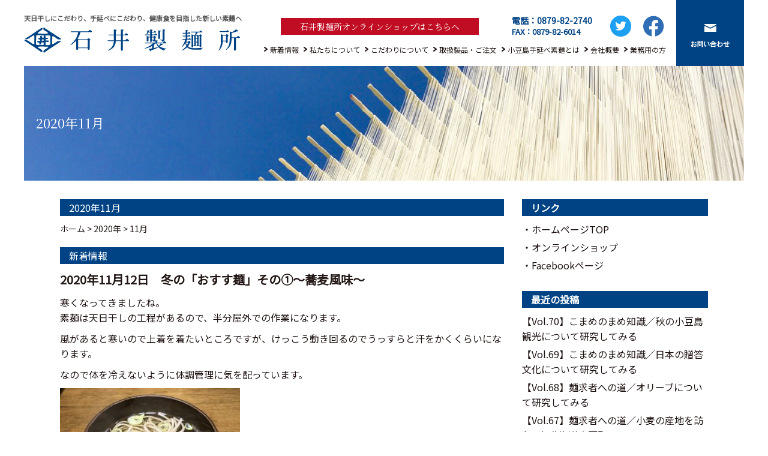

--- FILE ---
content_type: text/html; charset=UTF-8
request_url: https://141seimen.com/date/2020/11/
body_size: 12982
content:
<!DOCTYPE HTML>
<html dir="ltr" lang="ja" prefix="og: https://ogp.me/ns#">
<head>
<meta charset="UTF-8">
<meta name="viewport" content="width=1200px">
<meta http-equiv="X-UA-Compatible" content="IE=edge">
<link rel="stylesheet" href="https://141seimen.com/css/style.css">
<link rel="stylesheet" href="https://141seimen.com/wp/wp-content/themes/boar_G/style.css">
<link href="https://fonts.googleapis.com/css?family=Noto+Sans+JP&display=swap" rel="stylesheet">
<link href="https://fonts.googleapis.com/css?family=Noto+Serif+JP&display=swap" rel="stylesheet">
<link rel="pingback" href="https://141seimen.com/wp/xmlrpc.php" />

 
	<style>img:is([sizes="auto" i], [sizes^="auto," i]) { contain-intrinsic-size: 3000px 1500px }</style>
	
		<!-- All in One SEO 4.9.1.1 - aioseo.com -->
		<title>11月, 2020 | 石井製麺所</title>
	<meta name="robots" content="noindex, max-image-preview:large" />
	<link rel="canonical" href="https://141seimen.com/date/2020/11/" />
	<meta name="generator" content="All in One SEO (AIOSEO) 4.9.1.1" />

		<!-- Google tag (gtag.js) -->
<script async src="https://www.googletagmanager.com/gtag/js?id=G-RBR5ZGVPP8"></script>
<script>
  window.dataLayer = window.dataLayer || [];
  function gtag(){dataLayer.push(arguments);}
  gtag('js', new Date());

  gtag('config', 'G-RBR5ZGVPP8');
</script>
		<script type="application/ld+json" class="aioseo-schema">
			{"@context":"https:\/\/schema.org","@graph":[{"@type":"BreadcrumbList","@id":"https:\/\/141seimen.com\/date\/2020\/11\/#breadcrumblist","itemListElement":[{"@type":"ListItem","@id":"https:\/\/141seimen.com#listItem","position":1,"name":"\u30db\u30fc\u30e0","item":"https:\/\/141seimen.com","nextItem":{"@type":"ListItem","@id":"https:\/\/141seimen.com\/date\/2020\/#listItem","name":2020}},{"@type":"ListItem","@id":"https:\/\/141seimen.com\/date\/2020\/#listItem","position":2,"name":2020,"item":"https:\/\/141seimen.com\/date\/2020\/","nextItem":{"@type":"ListItem","@id":"https:\/\/141seimen.com\/date\/2020\/11\/#listItem","name":"11"},"previousItem":{"@type":"ListItem","@id":"https:\/\/141seimen.com#listItem","name":"\u30db\u30fc\u30e0"}},{"@type":"ListItem","@id":"https:\/\/141seimen.com\/date\/2020\/11\/#listItem","position":3,"name":"11","previousItem":{"@type":"ListItem","@id":"https:\/\/141seimen.com\/date\/2020\/#listItem","name":2020}}]},{"@type":"CollectionPage","@id":"https:\/\/141seimen.com\/date\/2020\/11\/#collectionpage","url":"https:\/\/141seimen.com\/date\/2020\/11\/","name":"11\u6708, 2020 | \u77f3\u4e95\u88fd\u9eba\u6240","inLanguage":"ja","isPartOf":{"@id":"https:\/\/141seimen.com\/#website"},"breadcrumb":{"@id":"https:\/\/141seimen.com\/date\/2020\/11\/#breadcrumblist"}},{"@type":"Organization","@id":"https:\/\/141seimen.com\/#organization","name":"\u77f3\u4e95\u88fd\u9eba\u6240","description":"\u5929\u65e5\u5e72\u3057\u306b\u3053\u3060\u308f\u308a\u3001\u624b\u5ef6\u3079\u306b\u3053\u3060\u308f\u308a\u3001\u5065\u5eb7\u98df\u3092\u76ee\u6307\u3057\u305f\u65b0\u3057\u3044\u7d20\u9eba\u3078\uff5c\u77f3\u4e95\u88fd\u9eba\u6240","url":"https:\/\/141seimen.com\/"},{"@type":"WebSite","@id":"https:\/\/141seimen.com\/#website","url":"https:\/\/141seimen.com\/","name":"\u77f3\u4e95\u88fd\u9eba\u6240","description":"\u5929\u65e5\u5e72\u3057\u306b\u3053\u3060\u308f\u308a\u3001\u624b\u5ef6\u3079\u306b\u3053\u3060\u308f\u308a\u3001\u5065\u5eb7\u98df\u3092\u76ee\u6307\u3057\u305f\u65b0\u3057\u3044\u7d20\u9eba\u3078\uff5c\u77f3\u4e95\u88fd\u9eba\u6240","inLanguage":"ja","publisher":{"@id":"https:\/\/141seimen.com\/#organization"}}]}
		</script>
		<!-- All in One SEO -->

<link rel='dns-prefetch' href='//www.googletagmanager.com' />
<link rel="alternate" type="application/rss+xml" title="石井製麺所 &raquo; フィード" href="https://141seimen.com/feed/" />
<link rel="alternate" type="application/rss+xml" title="石井製麺所 &raquo; コメントフィード" href="https://141seimen.com/comments/feed/" />
<script type="text/javascript">
/* <![CDATA[ */
window._wpemojiSettings = {"baseUrl":"https:\/\/s.w.org\/images\/core\/emoji\/16.0.1\/72x72\/","ext":".png","svgUrl":"https:\/\/s.w.org\/images\/core\/emoji\/16.0.1\/svg\/","svgExt":".svg","source":{"concatemoji":"https:\/\/141seimen.com\/wp\/wp-includes\/js\/wp-emoji-release.min.js?ver=559f4225bd79d419454edb15f772a175"}};
/*! This file is auto-generated */
!function(s,n){var o,i,e;function c(e){try{var t={supportTests:e,timestamp:(new Date).valueOf()};sessionStorage.setItem(o,JSON.stringify(t))}catch(e){}}function p(e,t,n){e.clearRect(0,0,e.canvas.width,e.canvas.height),e.fillText(t,0,0);var t=new Uint32Array(e.getImageData(0,0,e.canvas.width,e.canvas.height).data),a=(e.clearRect(0,0,e.canvas.width,e.canvas.height),e.fillText(n,0,0),new Uint32Array(e.getImageData(0,0,e.canvas.width,e.canvas.height).data));return t.every(function(e,t){return e===a[t]})}function u(e,t){e.clearRect(0,0,e.canvas.width,e.canvas.height),e.fillText(t,0,0);for(var n=e.getImageData(16,16,1,1),a=0;a<n.data.length;a++)if(0!==n.data[a])return!1;return!0}function f(e,t,n,a){switch(t){case"flag":return n(e,"\ud83c\udff3\ufe0f\u200d\u26a7\ufe0f","\ud83c\udff3\ufe0f\u200b\u26a7\ufe0f")?!1:!n(e,"\ud83c\udde8\ud83c\uddf6","\ud83c\udde8\u200b\ud83c\uddf6")&&!n(e,"\ud83c\udff4\udb40\udc67\udb40\udc62\udb40\udc65\udb40\udc6e\udb40\udc67\udb40\udc7f","\ud83c\udff4\u200b\udb40\udc67\u200b\udb40\udc62\u200b\udb40\udc65\u200b\udb40\udc6e\u200b\udb40\udc67\u200b\udb40\udc7f");case"emoji":return!a(e,"\ud83e\udedf")}return!1}function g(e,t,n,a){var r="undefined"!=typeof WorkerGlobalScope&&self instanceof WorkerGlobalScope?new OffscreenCanvas(300,150):s.createElement("canvas"),o=r.getContext("2d",{willReadFrequently:!0}),i=(o.textBaseline="top",o.font="600 32px Arial",{});return e.forEach(function(e){i[e]=t(o,e,n,a)}),i}function t(e){var t=s.createElement("script");t.src=e,t.defer=!0,s.head.appendChild(t)}"undefined"!=typeof Promise&&(o="wpEmojiSettingsSupports",i=["flag","emoji"],n.supports={everything:!0,everythingExceptFlag:!0},e=new Promise(function(e){s.addEventListener("DOMContentLoaded",e,{once:!0})}),new Promise(function(t){var n=function(){try{var e=JSON.parse(sessionStorage.getItem(o));if("object"==typeof e&&"number"==typeof e.timestamp&&(new Date).valueOf()<e.timestamp+604800&&"object"==typeof e.supportTests)return e.supportTests}catch(e){}return null}();if(!n){if("undefined"!=typeof Worker&&"undefined"!=typeof OffscreenCanvas&&"undefined"!=typeof URL&&URL.createObjectURL&&"undefined"!=typeof Blob)try{var e="postMessage("+g.toString()+"("+[JSON.stringify(i),f.toString(),p.toString(),u.toString()].join(",")+"));",a=new Blob([e],{type:"text/javascript"}),r=new Worker(URL.createObjectURL(a),{name:"wpTestEmojiSupports"});return void(r.onmessage=function(e){c(n=e.data),r.terminate(),t(n)})}catch(e){}c(n=g(i,f,p,u))}t(n)}).then(function(e){for(var t in e)n.supports[t]=e[t],n.supports.everything=n.supports.everything&&n.supports[t],"flag"!==t&&(n.supports.everythingExceptFlag=n.supports.everythingExceptFlag&&n.supports[t]);n.supports.everythingExceptFlag=n.supports.everythingExceptFlag&&!n.supports.flag,n.DOMReady=!1,n.readyCallback=function(){n.DOMReady=!0}}).then(function(){return e}).then(function(){var e;n.supports.everything||(n.readyCallback(),(e=n.source||{}).concatemoji?t(e.concatemoji):e.wpemoji&&e.twemoji&&(t(e.twemoji),t(e.wpemoji)))}))}((window,document),window._wpemojiSettings);
/* ]]> */
</script>
<style id='wp-emoji-styles-inline-css' type='text/css'>

	img.wp-smiley, img.emoji {
		display: inline !important;
		border: none !important;
		box-shadow: none !important;
		height: 1em !important;
		width: 1em !important;
		margin: 0 0.07em !important;
		vertical-align: -0.1em !important;
		background: none !important;
		padding: 0 !important;
	}
</style>
<link rel='stylesheet' id='wp-block-library-css' href='https://141seimen.com/wp/wp-includes/css/dist/block-library/style.min.css?ver=559f4225bd79d419454edb15f772a175' type='text/css' media='all' />
<style id='wp-block-library-theme-inline-css' type='text/css'>
.wp-block-audio :where(figcaption){color:#555;font-size:13px;text-align:center}.is-dark-theme .wp-block-audio :where(figcaption){color:#ffffffa6}.wp-block-audio{margin:0 0 1em}.wp-block-code{border:1px solid #ccc;border-radius:4px;font-family:Menlo,Consolas,monaco,monospace;padding:.8em 1em}.wp-block-embed :where(figcaption){color:#555;font-size:13px;text-align:center}.is-dark-theme .wp-block-embed :where(figcaption){color:#ffffffa6}.wp-block-embed{margin:0 0 1em}.blocks-gallery-caption{color:#555;font-size:13px;text-align:center}.is-dark-theme .blocks-gallery-caption{color:#ffffffa6}:root :where(.wp-block-image figcaption){color:#555;font-size:13px;text-align:center}.is-dark-theme :root :where(.wp-block-image figcaption){color:#ffffffa6}.wp-block-image{margin:0 0 1em}.wp-block-pullquote{border-bottom:4px solid;border-top:4px solid;color:currentColor;margin-bottom:1.75em}.wp-block-pullquote cite,.wp-block-pullquote footer,.wp-block-pullquote__citation{color:currentColor;font-size:.8125em;font-style:normal;text-transform:uppercase}.wp-block-quote{border-left:.25em solid;margin:0 0 1.75em;padding-left:1em}.wp-block-quote cite,.wp-block-quote footer{color:currentColor;font-size:.8125em;font-style:normal;position:relative}.wp-block-quote:where(.has-text-align-right){border-left:none;border-right:.25em solid;padding-left:0;padding-right:1em}.wp-block-quote:where(.has-text-align-center){border:none;padding-left:0}.wp-block-quote.is-large,.wp-block-quote.is-style-large,.wp-block-quote:where(.is-style-plain){border:none}.wp-block-search .wp-block-search__label{font-weight:700}.wp-block-search__button{border:1px solid #ccc;padding:.375em .625em}:where(.wp-block-group.has-background){padding:1.25em 2.375em}.wp-block-separator.has-css-opacity{opacity:.4}.wp-block-separator{border:none;border-bottom:2px solid;margin-left:auto;margin-right:auto}.wp-block-separator.has-alpha-channel-opacity{opacity:1}.wp-block-separator:not(.is-style-wide):not(.is-style-dots){width:100px}.wp-block-separator.has-background:not(.is-style-dots){border-bottom:none;height:1px}.wp-block-separator.has-background:not(.is-style-wide):not(.is-style-dots){height:2px}.wp-block-table{margin:0 0 1em}.wp-block-table td,.wp-block-table th{word-break:normal}.wp-block-table :where(figcaption){color:#555;font-size:13px;text-align:center}.is-dark-theme .wp-block-table :where(figcaption){color:#ffffffa6}.wp-block-video :where(figcaption){color:#555;font-size:13px;text-align:center}.is-dark-theme .wp-block-video :where(figcaption){color:#ffffffa6}.wp-block-video{margin:0 0 1em}:root :where(.wp-block-template-part.has-background){margin-bottom:0;margin-top:0;padding:1.25em 2.375em}
</style>
<style id='classic-theme-styles-inline-css' type='text/css'>
/*! This file is auto-generated */
.wp-block-button__link{color:#fff;background-color:#32373c;border-radius:9999px;box-shadow:none;text-decoration:none;padding:calc(.667em + 2px) calc(1.333em + 2px);font-size:1.125em}.wp-block-file__button{background:#32373c;color:#fff;text-decoration:none}
</style>
<link rel='stylesheet' id='aioseo/css/src/vue/standalone/blocks/table-of-contents/global.scss-css' href='https://141seimen.com/wp/wp-content/plugins/all-in-one-seo-pack/dist/Lite/assets/css/table-of-contents/global.e90f6d47.css?ver=4.9.1.1' type='text/css' media='all' />
<style id='global-styles-inline-css' type='text/css'>
:root{--wp--preset--aspect-ratio--square: 1;--wp--preset--aspect-ratio--4-3: 4/3;--wp--preset--aspect-ratio--3-4: 3/4;--wp--preset--aspect-ratio--3-2: 3/2;--wp--preset--aspect-ratio--2-3: 2/3;--wp--preset--aspect-ratio--16-9: 16/9;--wp--preset--aspect-ratio--9-16: 9/16;--wp--preset--color--black: #000000;--wp--preset--color--cyan-bluish-gray: #abb8c3;--wp--preset--color--white: #ffffff;--wp--preset--color--pale-pink: #f78da7;--wp--preset--color--vivid-red: #cf2e2e;--wp--preset--color--luminous-vivid-orange: #ff6900;--wp--preset--color--luminous-vivid-amber: #fcb900;--wp--preset--color--light-green-cyan: #7bdcb5;--wp--preset--color--vivid-green-cyan: #00d084;--wp--preset--color--pale-cyan-blue: #8ed1fc;--wp--preset--color--vivid-cyan-blue: #0693e3;--wp--preset--color--vivid-purple: #9b51e0;--wp--preset--gradient--vivid-cyan-blue-to-vivid-purple: linear-gradient(135deg,rgba(6,147,227,1) 0%,rgb(155,81,224) 100%);--wp--preset--gradient--light-green-cyan-to-vivid-green-cyan: linear-gradient(135deg,rgb(122,220,180) 0%,rgb(0,208,130) 100%);--wp--preset--gradient--luminous-vivid-amber-to-luminous-vivid-orange: linear-gradient(135deg,rgba(252,185,0,1) 0%,rgba(255,105,0,1) 100%);--wp--preset--gradient--luminous-vivid-orange-to-vivid-red: linear-gradient(135deg,rgba(255,105,0,1) 0%,rgb(207,46,46) 100%);--wp--preset--gradient--very-light-gray-to-cyan-bluish-gray: linear-gradient(135deg,rgb(238,238,238) 0%,rgb(169,184,195) 100%);--wp--preset--gradient--cool-to-warm-spectrum: linear-gradient(135deg,rgb(74,234,220) 0%,rgb(151,120,209) 20%,rgb(207,42,186) 40%,rgb(238,44,130) 60%,rgb(251,105,98) 80%,rgb(254,248,76) 100%);--wp--preset--gradient--blush-light-purple: linear-gradient(135deg,rgb(255,206,236) 0%,rgb(152,150,240) 100%);--wp--preset--gradient--blush-bordeaux: linear-gradient(135deg,rgb(254,205,165) 0%,rgb(254,45,45) 50%,rgb(107,0,62) 100%);--wp--preset--gradient--luminous-dusk: linear-gradient(135deg,rgb(255,203,112) 0%,rgb(199,81,192) 50%,rgb(65,88,208) 100%);--wp--preset--gradient--pale-ocean: linear-gradient(135deg,rgb(255,245,203) 0%,rgb(182,227,212) 50%,rgb(51,167,181) 100%);--wp--preset--gradient--electric-grass: linear-gradient(135deg,rgb(202,248,128) 0%,rgb(113,206,126) 100%);--wp--preset--gradient--midnight: linear-gradient(135deg,rgb(2,3,129) 0%,rgb(40,116,252) 100%);--wp--preset--font-size--small: 13px;--wp--preset--font-size--medium: 20px;--wp--preset--font-size--large: 36px;--wp--preset--font-size--x-large: 42px;--wp--preset--spacing--20: 0.44rem;--wp--preset--spacing--30: 0.67rem;--wp--preset--spacing--40: 1rem;--wp--preset--spacing--50: 1.5rem;--wp--preset--spacing--60: 2.25rem;--wp--preset--spacing--70: 3.38rem;--wp--preset--spacing--80: 5.06rem;--wp--preset--shadow--natural: 6px 6px 9px rgba(0, 0, 0, 0.2);--wp--preset--shadow--deep: 12px 12px 50px rgba(0, 0, 0, 0.4);--wp--preset--shadow--sharp: 6px 6px 0px rgba(0, 0, 0, 0.2);--wp--preset--shadow--outlined: 6px 6px 0px -3px rgba(255, 255, 255, 1), 6px 6px rgba(0, 0, 0, 1);--wp--preset--shadow--crisp: 6px 6px 0px rgba(0, 0, 0, 1);}:where(.is-layout-flex){gap: 0.5em;}:where(.is-layout-grid){gap: 0.5em;}body .is-layout-flex{display: flex;}.is-layout-flex{flex-wrap: wrap;align-items: center;}.is-layout-flex > :is(*, div){margin: 0;}body .is-layout-grid{display: grid;}.is-layout-grid > :is(*, div){margin: 0;}:where(.wp-block-columns.is-layout-flex){gap: 2em;}:where(.wp-block-columns.is-layout-grid){gap: 2em;}:where(.wp-block-post-template.is-layout-flex){gap: 1.25em;}:where(.wp-block-post-template.is-layout-grid){gap: 1.25em;}.has-black-color{color: var(--wp--preset--color--black) !important;}.has-cyan-bluish-gray-color{color: var(--wp--preset--color--cyan-bluish-gray) !important;}.has-white-color{color: var(--wp--preset--color--white) !important;}.has-pale-pink-color{color: var(--wp--preset--color--pale-pink) !important;}.has-vivid-red-color{color: var(--wp--preset--color--vivid-red) !important;}.has-luminous-vivid-orange-color{color: var(--wp--preset--color--luminous-vivid-orange) !important;}.has-luminous-vivid-amber-color{color: var(--wp--preset--color--luminous-vivid-amber) !important;}.has-light-green-cyan-color{color: var(--wp--preset--color--light-green-cyan) !important;}.has-vivid-green-cyan-color{color: var(--wp--preset--color--vivid-green-cyan) !important;}.has-pale-cyan-blue-color{color: var(--wp--preset--color--pale-cyan-blue) !important;}.has-vivid-cyan-blue-color{color: var(--wp--preset--color--vivid-cyan-blue) !important;}.has-vivid-purple-color{color: var(--wp--preset--color--vivid-purple) !important;}.has-black-background-color{background-color: var(--wp--preset--color--black) !important;}.has-cyan-bluish-gray-background-color{background-color: var(--wp--preset--color--cyan-bluish-gray) !important;}.has-white-background-color{background-color: var(--wp--preset--color--white) !important;}.has-pale-pink-background-color{background-color: var(--wp--preset--color--pale-pink) !important;}.has-vivid-red-background-color{background-color: var(--wp--preset--color--vivid-red) !important;}.has-luminous-vivid-orange-background-color{background-color: var(--wp--preset--color--luminous-vivid-orange) !important;}.has-luminous-vivid-amber-background-color{background-color: var(--wp--preset--color--luminous-vivid-amber) !important;}.has-light-green-cyan-background-color{background-color: var(--wp--preset--color--light-green-cyan) !important;}.has-vivid-green-cyan-background-color{background-color: var(--wp--preset--color--vivid-green-cyan) !important;}.has-pale-cyan-blue-background-color{background-color: var(--wp--preset--color--pale-cyan-blue) !important;}.has-vivid-cyan-blue-background-color{background-color: var(--wp--preset--color--vivid-cyan-blue) !important;}.has-vivid-purple-background-color{background-color: var(--wp--preset--color--vivid-purple) !important;}.has-black-border-color{border-color: var(--wp--preset--color--black) !important;}.has-cyan-bluish-gray-border-color{border-color: var(--wp--preset--color--cyan-bluish-gray) !important;}.has-white-border-color{border-color: var(--wp--preset--color--white) !important;}.has-pale-pink-border-color{border-color: var(--wp--preset--color--pale-pink) !important;}.has-vivid-red-border-color{border-color: var(--wp--preset--color--vivid-red) !important;}.has-luminous-vivid-orange-border-color{border-color: var(--wp--preset--color--luminous-vivid-orange) !important;}.has-luminous-vivid-amber-border-color{border-color: var(--wp--preset--color--luminous-vivid-amber) !important;}.has-light-green-cyan-border-color{border-color: var(--wp--preset--color--light-green-cyan) !important;}.has-vivid-green-cyan-border-color{border-color: var(--wp--preset--color--vivid-green-cyan) !important;}.has-pale-cyan-blue-border-color{border-color: var(--wp--preset--color--pale-cyan-blue) !important;}.has-vivid-cyan-blue-border-color{border-color: var(--wp--preset--color--vivid-cyan-blue) !important;}.has-vivid-purple-border-color{border-color: var(--wp--preset--color--vivid-purple) !important;}.has-vivid-cyan-blue-to-vivid-purple-gradient-background{background: var(--wp--preset--gradient--vivid-cyan-blue-to-vivid-purple) !important;}.has-light-green-cyan-to-vivid-green-cyan-gradient-background{background: var(--wp--preset--gradient--light-green-cyan-to-vivid-green-cyan) !important;}.has-luminous-vivid-amber-to-luminous-vivid-orange-gradient-background{background: var(--wp--preset--gradient--luminous-vivid-amber-to-luminous-vivid-orange) !important;}.has-luminous-vivid-orange-to-vivid-red-gradient-background{background: var(--wp--preset--gradient--luminous-vivid-orange-to-vivid-red) !important;}.has-very-light-gray-to-cyan-bluish-gray-gradient-background{background: var(--wp--preset--gradient--very-light-gray-to-cyan-bluish-gray) !important;}.has-cool-to-warm-spectrum-gradient-background{background: var(--wp--preset--gradient--cool-to-warm-spectrum) !important;}.has-blush-light-purple-gradient-background{background: var(--wp--preset--gradient--blush-light-purple) !important;}.has-blush-bordeaux-gradient-background{background: var(--wp--preset--gradient--blush-bordeaux) !important;}.has-luminous-dusk-gradient-background{background: var(--wp--preset--gradient--luminous-dusk) !important;}.has-pale-ocean-gradient-background{background: var(--wp--preset--gradient--pale-ocean) !important;}.has-electric-grass-gradient-background{background: var(--wp--preset--gradient--electric-grass) !important;}.has-midnight-gradient-background{background: var(--wp--preset--gradient--midnight) !important;}.has-small-font-size{font-size: var(--wp--preset--font-size--small) !important;}.has-medium-font-size{font-size: var(--wp--preset--font-size--medium) !important;}.has-large-font-size{font-size: var(--wp--preset--font-size--large) !important;}.has-x-large-font-size{font-size: var(--wp--preset--font-size--x-large) !important;}
:where(.wp-block-post-template.is-layout-flex){gap: 1.25em;}:where(.wp-block-post-template.is-layout-grid){gap: 1.25em;}
:where(.wp-block-columns.is-layout-flex){gap: 2em;}:where(.wp-block-columns.is-layout-grid){gap: 2em;}
:root :where(.wp-block-pullquote){font-size: 1.5em;line-height: 1.6;}
</style>
<link rel='stylesheet' id='contact-form-7-css' href='https://141seimen.com/wp/wp-content/plugins/contact-form-7/includes/css/styles.css?ver=6.1.4' type='text/css' media='all' />
<link rel='stylesheet' id='wp-pagenavi-css' href='https://141seimen.com/wp/wp-content/plugins/wp-pagenavi/pagenavi-css.css?ver=2.70' type='text/css' media='all' />

<!-- Site Kit によって追加された Google タグ（gtag.js）スニペット -->
<!-- Google アナリティクス スニペット (Site Kit が追加) -->
<script type="text/javascript" src="https://www.googletagmanager.com/gtag/js?id=GT-TNSBGVV" id="google_gtagjs-js" async></script>
<script type="text/javascript" id="google_gtagjs-js-after">
/* <![CDATA[ */
window.dataLayer = window.dataLayer || [];function gtag(){dataLayer.push(arguments);}
gtag("set","linker",{"domains":["141seimen.com"]});
gtag("js", new Date());
gtag("set", "developer_id.dZTNiMT", true);
gtag("config", "GT-TNSBGVV");
 window._googlesitekit = window._googlesitekit || {}; window._googlesitekit.throttledEvents = []; window._googlesitekit.gtagEvent = (name, data) => { var key = JSON.stringify( { name, data } ); if ( !! window._googlesitekit.throttledEvents[ key ] ) { return; } window._googlesitekit.throttledEvents[ key ] = true; setTimeout( () => { delete window._googlesitekit.throttledEvents[ key ]; }, 5 ); gtag( "event", name, { ...data, event_source: "site-kit" } ); }; 
/* ]]> */
</script>
<link rel="https://api.w.org/" href="https://141seimen.com/wp-json/" /><meta name="generator" content="Site Kit by Google 1.167.0" /><link rel="icon" href="data:,">
<!-- Global site tag (gtag.js) - Google Analytics -->
<script async src="https://www.googletagmanager.com/gtag/js?id=UA-166351472-1"></script>
<script>
  window.dataLayer = window.dataLayer || [];
  function gtag(){dataLayer.push(arguments);}
  gtag('js', new Date());

  gtag('config', 'UA-166351472-1');
</script><link rel="canonical" href="https://141seimen.com">
<meta name="robots" content="noindex,nofollow"><meta name="google-site-verification" content="AUuvsfo3CPsmy46MUrWUzLqvFEp7tyvF2fwbUvm8gBs">
<!-- Google タグ マネージャー スニペット (Site Kit が追加) -->
<script type="text/javascript">
/* <![CDATA[ */

			( function( w, d, s, l, i ) {
				w[l] = w[l] || [];
				w[l].push( {'gtm.start': new Date().getTime(), event: 'gtm.js'} );
				var f = d.getElementsByTagName( s )[0],
					j = d.createElement( s ), dl = l != 'dataLayer' ? '&l=' + l : '';
				j.async = true;
				j.src = 'https://www.googletagmanager.com/gtm.js?id=' + i + dl;
				f.parentNode.insertBefore( j, f );
			} )( window, document, 'script', 'dataLayer', 'GTM-M68PGPQ' );
			
/* ]]> */
</script>

<!-- (ここまで) Google タグ マネージャー スニペット (Site Kit が追加) -->
	
</head>

<body data-rsssl=1 class="archive date wp-theme-boar_G">

<div id="screen">
<header class="header">
<div class="h_left">
<p>天日干しにこだわり、手延べにこだわり、健康食を目指した新しい素麺へ</p>
<div><a href="https://141seimen.com"><img src="https://141seimen.com/images/common/logo.png" width="360" alt=""/></a></div>
</div>
<div class="h_right">
<div class="h_online"><a href="https://141seimen.thebase.in/" rel="noopener" target="_blank">石井製麺所オンラインショップはこちらへ</a></div>
<div class="h_tel"><a href="tel:0879822740">電話：0879-82-2740</a><p>FAX：0879-82-6014</p></div>
<div class="mt26 mr20"><a href="https://twitter.com/141seimen_seto" rel="noopener" target="_blank"><img src="https://141seimen.com/images/common/tw.png" width="35" height="35" alt="Twitter"/></a></div>
<div class="mt26 mr20"><a href="https://www.facebook.com/141seimen/" rel="noopener" target="_blank"><img src="https://141seimen.com/images/common/fb.png" width="35" height="35" alt="Facebook"/></a></div>
<div><script type="text/javascript">
<!--
function converter(M){
var str="", str_as="";
for(var i=0;i<M.length;i++){
str_as = M.charCodeAt(i);
str += String.fromCharCode(str_as + 1);
}
return str;
}
function mail_to(k_1,k_2)
{eval(String.fromCharCode(108,111,99,97,116,105,111,110,46,104,114,101,102,32,
61,32,39,109,97,105,108,116,111,58) 
+ escape(k_1) + 
converter(String.fromCharCode(104,109,101,110,63,48,51,48,114,100,104,108,100,109,45,98,110,108,
62,114,116,97,105,100,98,115,60)) 
+ escape(k_2) + "'");} 
document.write('<a href=JavaScript:mail_to("","")><img src="https://141seimen.com/images/common/h_contact.png" alt=""/><\/a>');
//-->
</script></div>
</div>	

<nav class="gnav">
<ul><li><a href="https://141seimen.com/news/">新着情報</a></li>
<li><a href="https://141seimen.com/#sec01">私たちについて</a></li>
<li><a href="https://141seimen.com/#sec02">こだわりについて</a></li>
<li><a href="https://141seimen.thebase.in/" target="_blank">取扱製品・ご注文</a></li>
<li><a href="https://141seimen.com/#sec03">小豆島手延べ素麺とは</a></li>
<li><a href="https://141seimen.com/#sec04">会社概要</a></li>
<li><a href="https://141seimen.com/business/">業務用の方</a></li>
</ul>
<!-- / #gnav_pc --></nav>
<!-- / #header --></header>

<div class="cat_keyvisual">
 <img src="https://141seimen.com/images/common/main.jpg" alt=""/>
	<h1 class="title_type06">2020年11月</h1>
</div>
<div id="container">

<div id="contents">
<main id="mainContents_02">






<h1 class="pagetitle">2020年11月</h1>

<div>

<div class="post-170 post type-post status-publish format-standard hentry category-news category-blog">
<div id="breadcrumbs">
<p><!-- Breadcrumb NavXT 7.5.0 -->
<span property="itemListElement" typeof="ListItem"><a property="item" typeof="WebPage" title="Go to 石井製麺所." href="https://141seimen.com" class="home" ><span property="name">ホーム</span></a><meta property="position" content="1"></span> &gt; <span property="itemListElement" typeof="ListItem"><a property="item" typeof="WebPage" title="Go to the 2020年 archives." href="https://141seimen.com/date/2020/" class="archive date-year" ><span property="name">2020年</span></a><meta property="position" content="2"></span> &gt; <span class="archive date-month current-item">11月</span></p>
<!-- / #breadcrumbs --></div>

<div class="entry">
<h1 class="pagetitle">新着情報</h1>
	
<h2 class="title_type05" id="post-170"><a href="https://141seimen.com/news/170/" rel="bookmark" title="冬の「おすす麺」その①～蕎麦風味～ のパーマリンク">
2020年11月12日　冬の「おすす麺」その①～蕎麦風味～</a></h2>


<p>寒くなってきましたね。</p>
<p>素麺は天日干しの工程があるので、半分屋外での作業になります。</p>
<p>風があると寒いので上着を着たいところですが、けっこう動き回るのでうっすらと汗をかくくらいになります。</p>
<p>なので体を冷えないように体調管理に気を配っています。</p>
<p><img fetchpriority="high" decoding="async" class="alignnone size-medium wp-image-425" src="https://141seimen.com/wp/wp-content/uploads/2020/11/40a5fc639dcd5cd34505e45461ac1097-300x225.jpg" alt="" width="300" height="225" srcset="https://141seimen.com/wp/wp-content/uploads/2020/11/40a5fc639dcd5cd34505e45461ac1097-300x225.jpg 300w, https://141seimen.com/wp/wp-content/uploads/2020/11/40a5fc639dcd5cd34505e45461ac1097-1024x768.jpg 1024w, https://141seimen.com/wp/wp-content/uploads/2020/11/40a5fc639dcd5cd34505e45461ac1097-768x576.jpg 768w, https://141seimen.com/wp/wp-content/uploads/2020/11/40a5fc639dcd5cd34505e45461ac1097-1536x1152.jpg 1536w, https://141seimen.com/wp/wp-content/uploads/2020/11/40a5fc639dcd5cd34505e45461ac1097-2048x1536.jpg 2048w" sizes="(max-width: 300px) 100vw, 300px" /></p>
<p>この時期になると食べたくなるのが「鍋」と「にゅうめん」。</p>
<p>特に我が家では夕食の「にゅうめん」が大活躍します。</p>
<p>本日は「手延べ麺　蕎麦風味」を使ったにゅうめんです。</p>
<p>手延べ製法でつくる蕎麦は、なめらかな舌触りが一番の特徴です。</p>
<p>茹でのびしにくいので、ごはんやおかずと一緒に、ゆっくりと食べ進めることができるのも嬉しいところ。</p>
<p><img decoding="async" class="alignnone size-medium wp-image-426" src="https://141seimen.com/wp/wp-content/uploads/2020/11/5f577a4c2df8c78ed14449770eb8fa79-300x252.jpg" alt="" width="300" height="252" srcset="https://141seimen.com/wp/wp-content/uploads/2020/11/5f577a4c2df8c78ed14449770eb8fa79-300x252.jpg 300w, https://141seimen.com/wp/wp-content/uploads/2020/11/5f577a4c2df8c78ed14449770eb8fa79-1024x859.jpg 1024w, https://141seimen.com/wp/wp-content/uploads/2020/11/5f577a4c2df8c78ed14449770eb8fa79-768x644.jpg 768w, https://141seimen.com/wp/wp-content/uploads/2020/11/5f577a4c2df8c78ed14449770eb8fa79-1536x1289.jpg 1536w, https://141seimen.com/wp/wp-content/uploads/2020/11/5f577a4c2df8c78ed14449770eb8fa79-2048x1718.jpg 2048w" sizes="(max-width: 300px) 100vw, 300px" /></p>
<p>家族全員、最低でも1杯はおかわりする一品。</p>
<p>茹で時間はおよそ5分で、素麺より少し長めですが、</p>
<p>茹でてからザルにあげておけば、時間が経っても美味しくお召し上がりいただけます。</p>
<p><img decoding="async" class="alignnone size-medium wp-image-424" src="https://141seimen.com/wp/wp-content/uploads/2020/11/4950721bb23e690e23743dcea036ce5c-300x225.jpg" alt="" width="300" height="225" srcset="https://141seimen.com/wp/wp-content/uploads/2020/11/4950721bb23e690e23743dcea036ce5c-300x225.jpg 300w, https://141seimen.com/wp/wp-content/uploads/2020/11/4950721bb23e690e23743dcea036ce5c-1024x768.jpg 1024w, https://141seimen.com/wp/wp-content/uploads/2020/11/4950721bb23e690e23743dcea036ce5c-768x576.jpg 768w, https://141seimen.com/wp/wp-content/uploads/2020/11/4950721bb23e690e23743dcea036ce5c-1536x1152.jpg 1536w, https://141seimen.com/wp/wp-content/uploads/2020/11/4950721bb23e690e23743dcea036ce5c-2048x1536.jpg 2048w" sizes="(max-width: 300px) 100vw, 300px" /></p>
<p>毎日の食卓はもちろん、年末の年越し蕎麦にもいかがですか？</p>

<p class="postmetadata">
 &nbsp;
</p>

<!-- / .entry --></div>

<div class="navigation">
<!-- / .navigation --></div>
</div>
</div>
<!-- / #mainContents_02 --></main>
<div id="columnRight">

<nav id="widget_area">
<ul>
<li id="custom_html-2" class="widget_text widget widget_custom_html"><header class="widgettitle side_hd"><p>リンク</p></header><div class="textwidget custom-html-widget"><ul>
	<li><a href="https://141seimen.com/">・ホームページTOP</a></li>
	<li><a href="https://141seimen.thebase.in/" target="_blank">・オンラインショップ</a></li>
	<li><a href="https://www.facebook.com/141seimen/" target="_blank">・Facebookページ</a></li>
</ul></div></li>
		<li id="recent-posts-2" class="widget widget_recent_entries">
		<header class="widgettitle side_hd"><p>最近の投稿</p></header>
		<ul>
											<li>
					<a href="https://141seimen.com/communication/2696/">【Vol.70】こまめのまめ知識／秋の小豆島観光について研究してみる</a>
									</li>
											<li>
					<a href="https://141seimen.com/communication/2665/">【Vol.69】こまめのまめ知識／⽇本の贈答⽂化について研究してみる</a>
									</li>
											<li>
					<a href="https://141seimen.com/communication/2588/">【Vol.68】麺求者への道／オリーブについて研究してみる</a>
									</li>
											<li>
					<a href="https://141seimen.com/communication/2551/">【Vol.67】麺求者への道／小麦の産地を訪ねてin北海道音更町</a>
									</li>
											<li>
					<a href="https://141seimen.com/communication/2530/">【Vol.66】麺求者への道／食物アレルギーについて研究してみる</a>
									</li>
					</ul>

		</li><li id="categories-2" class="widget widget_categories"><header class="widgettitle side_hd"><p>カテゴリー</p></header>
			<ul>
					<li class="cat-item cat-item-1"><a href="https://141seimen.com/news/">新着情報</a>
</li>
	<li class="cat-item cat-item-2"><a href="https://141seimen.com/blog/">三代目ブログ</a>
</li>
	<li class="cat-item cat-item-3"><a href="https://141seimen.com/communication/">石井製麺所通信</a>
</li>
	<li class="cat-item cat-item-4"><a href="https://141seimen.com/product/">商品について</a>
</li>
	<li class="cat-item cat-item-5"><a href="https://141seimen.com/%e7%b4%a0%e9%ba%ba%e3%81%ae%e6%ad%b4%e5%8f%b2%e3%83%bb%e5%b0%8f%e8%b1%86%e5%b3%b6%e6%89%8b%e5%bb%b6%e3%81%b9%e7%b4%a0%e9%ba%b5%e3%81%ae%e6%ad%b4%e5%8f%b2/">素麺の歴史・小豆島手延べ素麵の歴史</a>
</li>
	<li class="cat-item cat-item-6"><a href="https://141seimen.com/%e3%81%8a%ef%bc%81%e3%81%84%e3%81%97%e3%81%84-%e3%81%91%e3%82%93%e3%81%b6%e3%82%93%e3%82%8d%e3%81%8f%e3%83%96%e3%83%ad%e3%82%b0/">お！いしい けんぶんろくブログ</a>
</li>
			</ul>

			</li><li id="archives-2" class="widget widget_archive"><header class="widgettitle side_hd"><p>アーカイブ</p></header>
			<ul>
					<li><a href='https://141seimen.com/date/2025/11/'>2025年11月</a></li>
	<li><a href='https://141seimen.com/date/2025/10/'>2025年10月</a></li>
	<li><a href='https://141seimen.com/date/2025/09/'>2025年9月</a></li>
	<li><a href='https://141seimen.com/date/2025/08/'>2025年8月</a></li>
	<li><a href='https://141seimen.com/date/2025/07/'>2025年7月</a></li>
	<li><a href='https://141seimen.com/date/2025/06/'>2025年6月</a></li>
	<li><a href='https://141seimen.com/date/2025/05/'>2025年5月</a></li>
	<li><a href='https://141seimen.com/date/2025/04/'>2025年4月</a></li>
	<li><a href='https://141seimen.com/date/2025/03/'>2025年3月</a></li>
	<li><a href='https://141seimen.com/date/2025/02/'>2025年2月</a></li>
	<li><a href='https://141seimen.com/date/2025/01/'>2025年1月</a></li>
	<li><a href='https://141seimen.com/date/2024/12/'>2024年12月</a></li>
	<li><a href='https://141seimen.com/date/2024/11/'>2024年11月</a></li>
	<li><a href='https://141seimen.com/date/2024/10/'>2024年10月</a></li>
	<li><a href='https://141seimen.com/date/2024/09/'>2024年9月</a></li>
	<li><a href='https://141seimen.com/date/2024/08/'>2024年8月</a></li>
	<li><a href='https://141seimen.com/date/2024/07/'>2024年7月</a></li>
	<li><a href='https://141seimen.com/date/2024/06/'>2024年6月</a></li>
	<li><a href='https://141seimen.com/date/2024/05/'>2024年5月</a></li>
	<li><a href='https://141seimen.com/date/2024/04/'>2024年4月</a></li>
	<li><a href='https://141seimen.com/date/2024/03/'>2024年3月</a></li>
	<li><a href='https://141seimen.com/date/2024/02/'>2024年2月</a></li>
	<li><a href='https://141seimen.com/date/2024/01/'>2024年1月</a></li>
	<li><a href='https://141seimen.com/date/2023/12/'>2023年12月</a></li>
	<li><a href='https://141seimen.com/date/2023/11/'>2023年11月</a></li>
	<li><a href='https://141seimen.com/date/2023/10/'>2023年10月</a></li>
	<li><a href='https://141seimen.com/date/2023/09/'>2023年9月</a></li>
	<li><a href='https://141seimen.com/date/2023/08/'>2023年8月</a></li>
	<li><a href='https://141seimen.com/date/2023/07/'>2023年7月</a></li>
	<li><a href='https://141seimen.com/date/2023/06/'>2023年6月</a></li>
	<li><a href='https://141seimen.com/date/2023/05/'>2023年5月</a></li>
	<li><a href='https://141seimen.com/date/2023/04/'>2023年4月</a></li>
	<li><a href='https://141seimen.com/date/2023/03/'>2023年3月</a></li>
	<li><a href='https://141seimen.com/date/2023/02/'>2023年2月</a></li>
	<li><a href='https://141seimen.com/date/2023/01/'>2023年1月</a></li>
	<li><a href='https://141seimen.com/date/2022/12/'>2022年12月</a></li>
	<li><a href='https://141seimen.com/date/2022/11/'>2022年11月</a></li>
	<li><a href='https://141seimen.com/date/2022/10/'>2022年10月</a></li>
	<li><a href='https://141seimen.com/date/2022/09/'>2022年9月</a></li>
	<li><a href='https://141seimen.com/date/2022/07/'>2022年7月</a></li>
	<li><a href='https://141seimen.com/date/2022/06/'>2022年6月</a></li>
	<li><a href='https://141seimen.com/date/2022/05/'>2022年5月</a></li>
	<li><a href='https://141seimen.com/date/2022/02/'>2022年2月</a></li>
	<li><a href='https://141seimen.com/date/2022/01/'>2022年1月</a></li>
	<li><a href='https://141seimen.com/date/2021/11/'>2021年11月</a></li>
	<li><a href='https://141seimen.com/date/2021/08/'>2021年8月</a></li>
	<li><a href='https://141seimen.com/date/2021/07/'>2021年7月</a></li>
	<li><a href='https://141seimen.com/date/2021/05/'>2021年5月</a></li>
	<li><a href='https://141seimen.com/date/2021/04/'>2021年4月</a></li>
	<li><a href='https://141seimen.com/date/2021/03/'>2021年3月</a></li>
	<li><a href='https://141seimen.com/date/2021/02/'>2021年2月</a></li>
	<li><a href='https://141seimen.com/date/2021/01/'>2021年1月</a></li>
	<li><a href='https://141seimen.com/date/2020/12/'>2020年12月</a></li>
	<li><a href='https://141seimen.com/date/2020/11/' aria-current="page">2020年11月</a></li>
	<li><a href='https://141seimen.com/date/2020/10/'>2020年10月</a></li>
	<li><a href='https://141seimen.com/date/2020/09/'>2020年9月</a></li>
	<li><a href='https://141seimen.com/date/2020/08/'>2020年8月</a></li>
	<li><a href='https://141seimen.com/date/2020/07/'>2020年7月</a></li>
	<li><a href='https://141seimen.com/date/2020/06/'>2020年6月</a></li>
	<li><a href='https://141seimen.com/date/2019/12/'>2019年12月</a></li>
			</ul>

			</li></ul>
<!-- / #widget_area --></nav>
<!-- / #columnLeft --></div>

<!-- / #contents --></div>

<nav id="footer_nav">
<ul>
<ul><li><a href="https://141seimen.com/news/">新着情報</a></li>
<li><a href="https://141seimen.com/#sec01">私たちについて</a></li>
<li><a href="https://141seimen.com/#sec02">こだわりについて</a></li>
<li><a href="https://141seimen.thebase.in/" target="_blank">取扱製品・ご注文</a></li>
<li><a href="https://141seimen.com/#sec03">小豆島手延べ素麺とは</a></li>
<li><a href="https://141seimen.com/#sec04">会社概要</a></li>
<li><a href="https://141seimen.com/business/">業務用の方</a></li>
</ul>
</nav>
<!-- / #container --></div>

<a id="pageTop" href="#screen"><img src="https://141seimen.com/images/common/page_top.png" width="57" height="57" alt=""/></a>
<footer class="footer" role="contentinfo">
<div class="footer_inner">
<p class="fsize16 mb10">今のお客様をとことん大切にしたい。</p>
<p class="mb45">小豆島で４００年以上続くといわれる素麺。天日干しと手延べ製法にこだわった、素麺です。古来より素麺は贈り物として珍重され、日本人の食文化に深く浸透してきました。<br>
お中元やお祝い事の贈り物に素麺が選ばれてきたのは、贈り先様の健康や長寿への願いを込めた、はるか昔から続く日本人の思いやりの現れです。<br>
そして今では、普段の食生活になくてはならない存在となりました。<br>
夏の暑い日、冷えた素麺は心も身体も穏やかにし、冬の寒い日、温かい汁で満たされた素麺は頭からお腹の中まで温まり、食べた方を笑顔にしてくれるものだと思います。<br>
私たちは４００年以上続く思いやりの詰まった素麺を誇りに思い、これからもお客様のことをとことん大切に考え、これからも石井製麺所らしい素麺をつくり続けていきます。<br>
</p>
<p class="fsize16 mb10">次の１００年に向けた新しい私たちの取り組みです。</p>
<p class="mb40">お客様からのお電話ではご注文以外にも、嬉しいお声や励ましのお声があり、私たちもたくさんの元気とヤル気をいただきます。<br>
そのお声にお応えするべく素麺づくりでは、ご縁をいただくお客様の笑顔を思い浮かべながら、一束一束丁寧に素麺を仕上げています。<br>
お客様に支えられながらもお客様とともに成長し、お客様に喜ばれることを第一にした素麺づくり?まるで素麺の“より”のような関係は、私たちにとってとても大切なカタチなのです。<br>
私たちは、創業からおよそ50年、美味しさと安全にこだわり、親子3代にわたってご愛顧いただく素麺をつくり続けてきました。<br>
そしてこれからは、次の１００年に繋がる素麺づくりを目指し、お客様の食生活になくてはならない素麺を、つくり続けていきたいと願います。<br>
それが、石井製麺所が目指す、これからの取り組みです。</p>
	
<div class="f_bottom">
<div class="address">
<p class="mb5">天日干しにこだわり、手延べにこだわり、健康食を目指した新しい素麺へ</p>
<div><a href=""><img src="https://141seimen.com/images/common/f_logo.png" width="360" height="42" alt=""/></a></div>
<!-- / .address --></div>
<div class="f_bottom_right">
<p>有限会社 石井製麺所<br>
香川県小豆郡小豆島町馬木甲50-3<br>
<script type="text/javascript">
<!--
function converter(M){
var str="", str_as="";
for(var i=0;i<M.length;i++){
str_as = M.charCodeAt(i);
str += String.fromCharCode(str_as + 1);
}
return str;
}
function mail_to(k_1,k_2)
{eval(String.fromCharCode(108,111,99,97,116,105,111,110,46,104,114,101,102,32,
61,32,39,109,97,105,108,116,111,58) 
+ escape(k_1) + 
converter(String.fromCharCode(104,109,101,110,63,48,51,48,114,100,104,108,100,109,45,98,110,108,
62,114,116,97,105,100,98,115,60)) 
+ escape(k_2) + "'");} 
document.write('<a href=JavaScript:mail_to("","")>E-mail : info@141seimen.com<\/a>');
//-->
</script>
</p>
</div>
</div>
<!-- / .footer_inner --></div>
<div class="copy_right">	
<p>? All rights 有限会社 石井製麺所</p>
</div>
<!-- / #footer --></footer>
<!-- / #screen --></div>
<script type="speculationrules">
{"prefetch":[{"source":"document","where":{"and":[{"href_matches":"\/*"},{"not":{"href_matches":["\/wp\/wp-*.php","\/wp\/wp-admin\/*","\/wp\/wp-content\/uploads\/*","\/wp\/wp-content\/*","\/wp\/wp-content\/plugins\/*","\/wp\/wp-content\/themes\/boar_G\/*","\/*\\?(.+)"]}},{"not":{"selector_matches":"a[rel~=\"nofollow\"]"}},{"not":{"selector_matches":".no-prefetch, .no-prefetch a"}}]},"eagerness":"conservative"}]}
</script>
		<!-- Google タグ マネージャー (noscript) スニペット (Site Kit が追加) -->
		<noscript>
			<iframe src="https://www.googletagmanager.com/ns.html?id=GTM-M68PGPQ" height="0" width="0" style="display:none;visibility:hidden"></iframe>
		</noscript>
		<!-- (ここまで) Google タグ マネージャー (noscript) スニペット (Site Kit が追加) -->
		<script type="text/javascript" src="https://141seimen.com/wp/wp-includes/js/jquery/jquery.min.js?ver=3.7.1" id="jquery-core-js"></script>
<script type="module"  src="https://141seimen.com/wp/wp-content/plugins/all-in-one-seo-pack/dist/Lite/assets/table-of-contents.95d0dfce.js?ver=4.9.1.1" id="aioseo/js/src/vue/standalone/blocks/table-of-contents/frontend.js-js"></script>
<script type="text/javascript" src="https://141seimen.com/wp/wp-includes/js/dist/hooks.min.js?ver=4d63a3d491d11ffd8ac6" id="wp-hooks-js"></script>
<script type="text/javascript" src="https://141seimen.com/wp/wp-includes/js/dist/i18n.min.js?ver=5e580eb46a90c2b997e6" id="wp-i18n-js"></script>
<script type="text/javascript" id="wp-i18n-js-after">
/* <![CDATA[ */
wp.i18n.setLocaleData( { 'text direction\u0004ltr': [ 'ltr' ] } );
/* ]]> */
</script>
<script type="text/javascript" src="https://141seimen.com/wp/wp-content/plugins/contact-form-7/includes/swv/js/index.js?ver=6.1.4" id="swv-js"></script>
<script type="text/javascript" id="contact-form-7-js-translations">
/* <![CDATA[ */
( function( domain, translations ) {
	var localeData = translations.locale_data[ domain ] || translations.locale_data.messages;
	localeData[""].domain = domain;
	wp.i18n.setLocaleData( localeData, domain );
} )( "contact-form-7", {"translation-revision-date":"2025-11-30 08:12:23+0000","generator":"GlotPress\/4.0.3","domain":"messages","locale_data":{"messages":{"":{"domain":"messages","plural-forms":"nplurals=1; plural=0;","lang":"ja_JP"},"This contact form is placed in the wrong place.":["\u3053\u306e\u30b3\u30f3\u30bf\u30af\u30c8\u30d5\u30a9\u30fc\u30e0\u306f\u9593\u9055\u3063\u305f\u4f4d\u7f6e\u306b\u7f6e\u304b\u308c\u3066\u3044\u307e\u3059\u3002"],"Error:":["\u30a8\u30e9\u30fc:"]}},"comment":{"reference":"includes\/js\/index.js"}} );
/* ]]> */
</script>
<script type="text/javascript" id="contact-form-7-js-before">
/* <![CDATA[ */
var wpcf7 = {
    "api": {
        "root": "https:\/\/141seimen.com\/wp-json\/",
        "namespace": "contact-form-7\/v1"
    }
};
/* ]]> */
</script>
<script type="text/javascript" src="https://141seimen.com/wp/wp-content/plugins/contact-form-7/includes/js/index.js?ver=6.1.4" id="contact-form-7-js"></script>
<script type="text/javascript" src="https://141seimen.com/wp/wp-content/plugins/google-site-kit/dist/assets/js/googlesitekit-events-provider-contact-form-7-40476021fb6e59177033.js" id="googlesitekit-events-provider-contact-form-7-js" defer></script>
<script src="https://141seimen.com/js/pagetop.js"></script>
<script src="https://141seimen.com/js/smoothScroll.js"></script>

</body>
</html>

--- FILE ---
content_type: text/css
request_url: https://141seimen.com/css/style.css
body_size: 10033
content:
@charset "UTF-8";
/* style.scss */
/* normalize.scss */
/* ==========================================================================
   HTML5 display definitions
   ========================================================================== */
/*
 * Corrects `block` display not defined in IE6/7/8/9 & FF3.
 */
article,
aside,
details,
figcaption,
figure,
footer,
header,
hgroup,
nav,
section,
summary {
  display: block; }

/*
 * Corrects `inline-block` display not defined in IE6/7/8/9 & FF3.
 */
audio,
canvas,
video {
  display: inline-block; }

/*
 * Prevents modern browsers from displaying `audio` without controls.
 * Remove excess height in iOS5 devices.
 */
audio:not([controls]) {
  display: none;
  height: 0; }

/*
 * Addresses styling for `hidden` attribute not present in IE7/8/9, FF3, S4.
 * Known issue: no IE6 support.
 */
[hidden] {
  display: none; }

/* ==========================================================================
   Base
   ========================================================================== */
/*
 * 1. Corrects text resizing oddly in IE6/7 when body `font-size` is set using
 *    `em` units.
 * 2. Prevents iOS text size adjust after orientation change, without disabling
 *    user zoom.
 */
html {
  font-size: 100%;
  /* 1 */
  -webkit-text-size-adjust: 100%;
  /* 2 */
  -ms-text-size-adjust: 100%;
  /* 2 */ }

/*
 * Addresses `font-family` inconsistency between `textarea` and other form
 * elements.
 */
/*
 * Addresses margins handled incorrectly in IE6/7.
 */
body {
  margin: 0; }

img {
  vertical-align: top; }

/* ==========================================================================
   Links
   ========================================================================== */
/*
 * Addresses `outline` inconsistency between Chrome and other browsers.
 */
/*a:focus {
    outline: thin dotted;
}*/
/*
 * Improves readability when focused and also mouse hovered in all browsers.
 * people.opera.com/patrickl/experiments/keyboard/test
 */
/*a:active,
a:hover {
    outline: 0;
}*/
/* ==========================================================================
   Typography
   ========================================================================== */
/*
 * Addresses font sizes and margins set differently in IE6/7.
 * Addresses font sizes within `section` and `article` in FF4+, Chrome, S5.
 */
h1, h2, h3, h4, h5, h6 {
  font-size: 1.0em;
  font-weight: normal;
  margin: 0;
  padding: 0; }

/*
 * Addresses styling not present in IE7/8/9, S5, Chrome.
 */
abbr[title] {
  border-bottom: 1px dotted; }

/*
 * Addresses style set to `bolder` in FF3+, S4/5, Chrome.
 */
b,
strong {
  font-weight: bold; }

blockquote {
  margin: 1em 40px; }

/*
 * Addresses styling not present in S5, Chrome.
 */
dfn {
  font-style: italic; }

/*
 * Addresses styling not present in IE6/7/8/9.
 */
mark {
  background: #ff0;
  color: #000; }

/*
 * Addresses margins set differently in IE6/7.
 */
p,
pre {
  margin: 0;
  padding: 0; }

/*
 * Corrects font family set oddly in IE6, S4/5, Chrome.
 * en.wikipedia.org/wiki/User:Davidgothberg/Test59
 */
code,
kbd,
pre,
samp {
  font-family: monospace, serif;
  _font-family: 'courier new', monospace;
  font-size: 1em; }

/*
 * Improves readability of pre-formatted text in all browsers.
 */
pre {
  white-space: pre;
  white-space: pre-wrap;
  word-wrap: break-word; }

/*
 * Addresses CSS quotes not supported in IE6/7.
 */
q {
  quotes: none; }

/*
 * Addresses `quotes` property not supported in S4.
 */
q:before,
q:after {
  content: '';
  content: none; }

small {
  font-size: 75%; }

/*
 * Prevents `sub` and `sup` affecting `line-height` in all browsers.
 * gist.github.com/413930
 */
sub,
sup {
  font-size: 75%;
  line-height: 0;
  position: relative;
  vertical-align: baseline; }

sup {
  top: -0.5em; }

sub {
  bottom: -0.25em; }

/* ==========================================================================
   Lists
   ========================================================================== */
/*
 * Addresses margins set differently in IE6/7.
 */
dl,
menu,
ol,
ul {
  margin: 0; }

dd {
  margin: 0; }

/*
 * Addresses paddings set differently in IE6/7.
 */
menu,
ol,
ul {
  padding: 0; }

/*
 * Corrects list images handled incorrectly in IE7.
 */
ul,
ol {
  list-style: none;
  list-style-image: none; }

/* ==========================================================================
   Embedded content
   ========================================================================== */
/*
 * 1. Removes border when inside `a` element in IE6/7/8/9, FF3.
 * 2. Improves image quality when scaled in IE7.
 *    code.flickr.com/blog/2008/11/12/on-ui-quality-the-little-things-client-side-image-resizing/
 */
img {
  border: 0;
  /* 1 */
  -ms-interpolation-mode: bicubic;
  /* 2 */
  margin: 0;
  padding: 0; }

/*
 * Corrects overflow displayed oddly in IE9.
 */
svg:not(:root) {
  overflow: hidden; }

/* ==========================================================================
   Figures
   ========================================================================== */
/*
 * Addresses margin not present in IE6/7/8/9, S5, O11.
 */
figure {
  margin: 0; }

/* ==========================================================================
   Forms
   ========================================================================== */
/*
 * Corrects margin displayed oddly in IE6/7.
 */
form {
  margin: 0; }

/*
 * Define consistent border, margin, and padding.
 */
fieldset {
  border: 1px solid #c0c0c0;
  margin: 0 2px;
  padding: 0.35em 0.625em 0.75em; }

/*
 * 1. Corrects color not being inherited in IE6/7/8/9.
 * 2. Corrects text not wrapping in FF3.
 * 3. Corrects alignment displayed oddly in IE6/7.
 */
legend {
  border: 0;
  /* 1 */
  padding: 0;
  white-space: normal;
  /* 2 */ }

/*
 * 1. Corrects font size not being inherited in all browsers.
 * 2. Addresses margins set differently in IE6/7, FF3+, S5, Chrome.
 * 3. Improves appearance and consistency in all browsers.
 */
button,
input,
select,
textarea {
  font-size: 100%;
  /* 1 */
  margin: 0;
  /* 2 */
  vertical-align: baseline;
  /* 3 */ }

/*
 * Addresses FF3/4 setting `line-height` on `input` using `!important` in the
 * UA stylesheet.
 */
button,
input {
  line-height: normal; }

/*
 * 1. Avoid the WebKit bug in Android 4.0.* where (2) destroys native `audio`
 *    and `video` controls.
 * 2. Corrects inability to style clickable `input` types in iOS.
 * 3. Improves usability and consistency of cursor style between image-type
 *    `input` and others.
 * 4. Removes inner spacing in IE7 without affecting normal text inputs.
 *    Known issue: inner spacing remains in IE6.
 */
button,
html input[type="button"],
input[type="reset"],
input[type="submit"] {
  -webkit-appearance: button;
  /* 2 */
  cursor: pointer;
  /* 3 */ }

/*
 * Re-set default cursor for disabled elements.
 */
button[disabled],
input[disabled] {
  cursor: default; }

/*
 * 1. Addresses box sizing set to content-box in IE8/9.
 * 2. Removes excess padding in IE8/9.
 * 3. Removes excess padding in IE7.
 *    Known issue: excess padding remains in IE6.
 */
input[type="checkbox"],
input[type="radio"] {
  box-sizing: border-box;
  /* 1 */
  padding: 0;
  /* 2 */ }

/*
 * 1. Addresses `appearance` set to `searchfield` in S5, Chrome.
 * 2. Addresses `box-sizing` set to `border-box` in S5, Chrome (include `-moz`
 *    to future-proof).
 */
input[type="search"] {
  -webkit-appearance: textfield;
  /* 1 */
  -moz-box-sizing: content-box;
  -webkit-box-sizing: content-box;
  /* 2 */
  box-sizing: content-box; }

/*
 * Removes inner padding and search cancel button in S5, Chrome on OS X.
 */
input[type="search"]::-webkit-search-cancel-button,
input[type="search"]::-webkit-search-decoration {
  -webkit-appearance: none; }

/*
 * Removes inner padding and border in FF3+.
 */
button::-moz-focus-inner,
input::-moz-focus-inner {
  border: 0;
  padding: 0; }

/*
 * 1. Removes default vertical scrollbar in IE6/7/8/9.
 * 2. Improves readability and alignment in all browsers.
 */
textarea {
  overflow: auto;
  /* 1 */
  vertical-align: top;
  /* 2 */ }

/* ==========================================================================
   Tables
   ========================================================================== */
/*
 * Remove most spacing between table cells.
 */
table {
  border-collapse: collapse;
  border-spacing: 0; }

/* ==========================================================================
   hr
   ========================================================================== */
hr {
  visibility: hidden; }

/* ==========================================================================
   hr
   ========================================================================== */
a {
  outline: none; }

a, a:link {
  outline: none; }

a:visited {
  outline: none; }

/* module.scss */
* {
  margin: 0;
  padding: 0; }

body {
  color: #231815;
  font-family: "Hiragino Kaku Gothic Pro W3", "ヒラギノ角ゴ Pro W3","Noto Sans JP",Meiryo, "メイリオ",Osaka,"MS P Gothic", "ＭＳ Ｐゴシック",sans-serif;
  font-size: 16px;
  margin: 0 auto;
  line-height: 1.6;
  padding: 0; }

a {
  color: #231815;
  transition: .2s; }

a:hover img {
  opacity: 0.7;
  filter: alpha(opacity=70);
  -moz-opacity: 0.7;
  transition: .2s; }

#screen {
  position: relative;
  min-height: 100%;
  text-align: left; }

#container {
  margin: 0 auto;
  clear: both; }

section,
.section {
  text-align: left;
  margin: 0;
  width: 1200px; }

section p,
section ul,
.section p,
.section ul {
  text-align: left; }

.fadeInDown {
  -webkit-animation-fill-mode: both;
  -ms-animation-fill-mode: both;
  animation-fill-mode: both;
  -webkit-animation-duration: 1s;
  -ms-animation-duration: 1s;
  animation-duration: 1s;
  -webkit-animation-name: fadeInDown;
  animation-name: fadeInDown;
  visibility: visible !important; }

@-webkit-keyframes fadeInDown {
  0% {
    opacity: 0;
    -webkit-transform: translateY(-20px); }
  100% {
    opacity: 1;
    -webkit-transform: translateY(0); } }
@keyframes fadeInDown {
  0% {
    opacity: 0;
    -webkit-transform: translateY(-20px);
    -ms-transform: translateY(-20px);
    transform: translateY(-20px); }
  100% {
    opacity: 1;
    -webkit-transform: translateY(0);
    -ms-transform: translateY(0);
    transform: translateY(0); } }
/*--------------------------------------
1　COLUMN用
--------------------------------------*/
.content {
  /* 背景100％時のコンテンツ区切り */
  width: 100%;
  text-align: left;
  padding: 0; }

.content section,
.content .section {
  margin: 0 auto; }

.content section,
.content .section {
  width: 800px;
  padding-left: 0;
  padding-right: 0; }

.ofh {
  overflow: hidden; }

/*--------------------------------------
2　COLUMN用
--------------------------------------*/
#contents {
  clear: both;
  text-align: left;
  min-height: 600px;
  padding: 0;
  margin: 0 auto; }

#contents p + p {
  margin: 0 0 10px 0; }

#contents {
  width: 1080px;
  display: flex;
  justify-content: space-between;
  align-items: flex-start;
  margin-left: auto;
  margin-right: auto; }

#mainContents_02 {
  width: 740px; }

/* ------------------------------------------------
サイドバー
------------------------------------------------ */
#columnLeft,
#columnRight {
  width: 310px; }

#columnLeft form,
#columnRight form {
  margin: 0; }

#columnLeft ul,
#columnRight ul {
  margin: 0;
  padding: 0; }

#columnLeft ul li,
#columnRight ul li {
  list-style-type: none; }

#columnRight #widget_area ul ul a {
  text-decoration: none; }

#columnRight #widget_area ul ul li {
  margin-bottom: 5px; }
  #columnRight #widget_area ul ul li:last-child {
    margin-bottom: 30px; }

.cat-item:before {
  content: "・"; }

#archives-2 a {
  color: #036eb6; }

#columnLeft #widget_area ul ul ul, #columnLeft #widget_area ul ol,
#columnRight #widget_area ul ul ul, #columnRight #widget_area ul ol {
  margin: 0 0 0 10px; }

#columnLeft section, #columnLeft .section,
#columnRight section, #columnRight .section {
  overflow: hidden;
  margin: 0 0 10px 0; }

#columnLeft .side_hd p,
#columnRight .side_hd p {
  padding: 0 0 0 0;
  font-weight: bold;
  margin: 0 0 10px 0; }

/* ------------------------------------------------
メインイメージ
------------------------------------------------ */
.keyvisual {
  padding: 0;
  margin: 0 auto;
  width: 1200px; }

.cat_keyvisual img,
.page_keyvisual img,
.keyvisual img {
  margin: 0;
  padding: 0;
  width: 100%;
  height: auto; }

.page_keyvisual {
  padding: 0;
  margin: 0 auto 180px;
  width: 1200px; }

.cat_keyvisual {
  padding: 0;
  margin: 0 auto 30px;
  width: 1200px;
  position: relative; }

/* ------------------------------------------------
Hタグ
------------------------------------------------ */
.home section h2 {
  /* トップページのh2は内部ページ h1と同じ */ }

section h1 a,
section h2 a,
section h3 a {
  text-decoration: none; }

section h1 a:hover,
section h2 a:hover,
section h3 a:hover,
section h1 a:active,
section h2 a:active,
section h3 a:active {
  text-decoration: underline; }

/* ------------------------------------------------
ぱんくずリスト
------------------------------------------------ */
#breadcrumbs {
  margin-bottom: 20px; }
  #breadcrumbs a {
    text-decoration: none; }
    #breadcrumbs a:hover {
      text-decoration: underline; }

#breadcrumbs p {
  margin: 0;
  font-size: .875rem; }

/* ------------------------------------------------
width 100% 画像幅100%
sectionに枠, 画像幅100%
------------------------------------------------ */
.single-body,
.entry_single-body {
  width: 100%;
  overflow: hidden; }

.single-body img,
.entry_single-body img {
  width: 100% !important;
  max-width: 100% !important;
  height: auto;
  margin: 0 0 5px 0; }

/* ------------------------------------------------
width 100%, バナー×2 横並べ
------------------------------------------------ */
.half {
  width: 100%;
  overflow: hidden; }

.half .element_01,
.half .element_02 {
  overflow: hidden; }

.half .element_01 img,
.half .element_02 img {
  width: 100%;
  height: auto; }

.half .element_01,
.half .element_02 {
  width: 48%; }

.half .element_01 {
  float: left; }

.half .element_02 {
  float: right; }

/* ------------------------------------------------
width 100%, イメージ×3 横並べ
------------------------------------------------ */
.third {
  width: 100%;
  overflow: hidden;
  margin: 0 auto; }

.third .element_01,
.third .element_02 {
  overflow: hidden; }

.third .element_01 img,
.third .element_02 img {
  margin: 0 0 0 0;
  width: 100%;
  height: auto; }

.third .element_01 {
  margin-bottom: 15px; }

.third .element_01,
.third .element_02 {
  width: 226px; }

.third .element_01 {
  float: left;
  margin-right: 16px; }

.third .element_02 {
  float: right;
  margin-right: 0; }

/* リストによる横並び */
.list_pc3_smp1, .list_pc3_smp1 ul, .list_pc3_smp1 li,
.list_pc3_smp2, .list_pc3_smp2 ul, .list_pc3_smp2 li {
  overflow: hidden; }

.list_pc3_smp1 li img,
.list_pc3_smp2 li img {
  width: 100%;
  height: auto; }

.list_pc3_smp1 li,
.list_pc3_smp2 li {
  float: left;
  width: 226px;
  margin-right: 16px;
  margin-bottom: 16px; }

.list_pc3_smp1 li:nth-child(3n),
.list_pc3_smp2 li:nth-child(3n) {
  float: right;
  margin-right: 0; }

.list_pc3_smp1 li:nth-child(3n+1),
.list_pc3_smp2 li:nth-child(3n+1) {
  clear: both; }

/* ------------------------------------------------
width 100%, イメージ×3 横並べ liquid
------------------------------------------------ */
.third-liquid {
  width: 100%;
  overflow: hidden;
  margin: 0 auto; }

.third-liquid .element_01,
.third-liquid .element_02 {
  overflow: hidden; }

.third-liquid .element_01 img,
.third-liquid .element_02 img {
  margin: 0 0 0 0;
  width: 100%;
  height: auto; }

.third-liquid .element_01,
.third-liquid .element_02 {
  width: 30%; }

.third-liquid .element_01 {
  float: left;
  margin: 0 5% 0 0; }

.third-liquid .element_02 {
  float: right; }

/* ------------------------------------------------
width 100%, イメージ×4 横並べ
------------------------------------------------ */
.list_pc4_smp2, .list_pc4_smp2 ul, .list_pc4_smp2 li {
  overflow: hidden; }

.list_pc4_smp2 li {
  float: left; }

.list_pc4_smp2 li img {
  width: 100%;
  height: auto; }

.list_pc4_smp2 li {
  width: 167px;
  margin-right: 24px;
  margin-bottom: 24px; }

.list_pc4_smp2 li:nth-child(2n) {
  float: right;
  margin-right: 0; }

.list_pc4_smp2 li:nth-child(2n+1) {
  clear: both; }

/* ------------------------------------------------
width100%, 左イメージ×1 右コンテンツ
------------------------------------------------ */
.left_imgfix,
.left_imgfix-02 {
  width: 100%;
  overflow: hidden; }

.left_imgfix img {
  width: 130px;
  float: left;
  margin: 0 10px 10px 0; }

.left_imgfix-02 .element_01 {
  width: 230px; }

.left_imgfix-02 .element_01 img {
  width: 100%; }

.left_imgfix-02 .element_01 {
  width: 230px;
  float: left; }

.left_imgfix-02 .element_02 {
  float: right; }

.left_imgfix-02 .element_02 {
  width: 460px; }

/* ------------------------------------------------
左コンテンツ 右イメージ×1
------------------------------------------------ */
.right_imgfix,
.right_imgfix-02 {
  width: 100%;
  overflow: hidden; }

.right_imgfix img {
  width: 130px;
  float: right;
  margin: 0 0 10px 10px; }

.right_imgfix-02 .element_01 {
  width: 230px; }

.right_imgfix-02 .element_01 img {
  width: 100%; }

.right_imgfix-02 .element_01 {
  width: 230px;
  float: right; }

.right_imgfix-02 .element_02 {
  float: left; }

.right_imgfix-02 .element_02 {
  width: 460px; }

/* ------------------------------------------------
　1カラムレイアウト 4分割
------------------------------------------------ */
.list_w_pc4_smp2,
.list_w_pc4_smp2 ul,
.list_w_pc4_smp2 li {
  overflow: hidden; }

.list_w_pc4_smp2 li {
  float: left; }

.list_w_pc4_smp2 li img {
  width: 100%;
  height: auto; }

.list_w_pc4_smp2 li:nth-child(2n) {
  float: right; }

.list_w_pc4_smp2 li:nth-child(2n+1) {
  clear: both; }

.list_w_pc4_smp2 li {
  width: 255px;
  margin-right: 20px; }

.list_w_pc4_smp2 li:nth-child(4n) {
  float: right;
  margin-right: 0; }

.list_w_pc4_smp2 li:nth-child(4n+1) {
  clear: both; }

/* ------------------------------------------------
　1カラムレイアウト 3分割
------------------------------------------------ */
.list_w_pc3_smp1, .list_w_pc3_smp1 ul, .list_w_pc3_smp1 li,
.list_w_pc3_smp2, .list_w_pc3_smp2 ul, .list_w_pc3_smp2 li,
.list_w_pc3_smp2, .list_w_pc3_smp3 ul, .list_w_pc3_smp3 li {
  overflow: hidden; }

.list_w_pc3_smp1 li img,
.list_w_pc3_smp2 li img,
.list_w_pc3_smp3 li img {
  width: 100%;
  height: auto; }

.list_w_pc3_smp1 li,
.list_w_pc3_smp2 li,
.list_w_pc3_smp3 li {
  float: left;
  width: 340px;
  margin-right: 30px;
  margin-bottom: 20px; }

.list_w_pc3_smp1 li:nth-child(3n),
.list_w_pc3_smp2 li:nth-child(3n),
.list_w_pc3_smp3 li:nth-child(3n) {
  float: right;
  margin-right: 0; }

.list_w_pc3_smp1 li:nth-child(3n+1),
.list_w_pc3_smp2 li:nth-child(3n+1),
.list_w_pc3_smp3 li:nth-child(3n+1) {
  clear: both; }

/* ------------------------------------------------
　1カラムレイアウト sigle-doouble,
　1カラムレイアウト double-single,
　1カラムレイアウト w-half, list_w02
------------------------------------------------ */
.single-double, .double-single,
.w-half, .list_w_pc2_smp1, .list_w_pc2_smp2 {
  width: 100%;
  overflow: hidden;
  clear: both; }

.single-double .area_01, .single-double .area_02,
.double-single .area_01, .double-single .area_02,
.w-half .area_01, .w-half .area_02,
.list_w_pc2_smp1 li,
.list_w_pc2_smp2 li {
  overflow: hidden; }

.single-double .area_01 img,
.double-single .area_01 img,
.w-half .area_01 img,
.w-half .area_02 img,
.list_w_pc2_smp1 li img,
.list_w_pc2_smp2 li img {
  width: 100%;
  height: auto; }

.single-double .area_01,
.double-single .area_02 {
  float: left; }

.single-double .area_02,
.double-single .area_01 {
  float: right; }

.w-half .area_01 {
  float: left; }

.w-half .area_02 {
  float: right; }

.list_w_pc1_smp1 li:nth-child(2n) {
  float: right; }

.list_w_pc2_smp1 li:nth-child(2n+1) {
  clear: both; }

.single-double .area_01,
.double-single .area_02 {
  width: 340px; }

.single-double .area_02,
.double-single .area_01 {
  width: 710px; }

.w-half .area_01,
.w-half .area_02 {
  width: 530px; }

.list_w_pc2_smp1 li,
.list_w_pc2_smp2 li {
  width: 530px;
  float: left; }

.list_w_pc2_smp1 li:nth-child(2n),
.list_w_pc2_smp2 li:nth-child(2n) {
  float: right; }

.list_w_pc2_smp1 li:nth-child(2n+1),
.list_w_pc2_smp2 li:nth-child(2n+1) {
  clear: both; }

/* ------------------------------------------------
挨拶文などの署名
------------------------------------------------ */
#signiture {
  text-align: right; }

/* ------------------------------------------------
予約カレンダー用
------------------------------------------------ */
#timetable table {
  width: 100%;
  border: solid 1px #39F;
  border-collapse: collapse;
  margin: 0 0 15px 0; }

#timetable table th,
#timetable table td {
  border: solid 1px #39F;
  border-collapse: collapse;
  text-align: center; }

#timetable table th {
  background: #E2F3FC;
  color: #39F; }

/* ------------------------------------------------
YouTube
------------------------------------------------ */
.video-container {
  position: relative;
  padding-bottom: 56.25%;
  padding-top: 30px;
  height: 0;
  overflow: hidden; }

.video-container iframe,
.video-container object,
.video-container embed {
  position: absolute;
  top: 0;
  left: 0;
  width: 100%;
  height: 100%; }

/* ------------------------------------------------
MAP
------------------------------------------------ */
.ggmap {
  position: relative;
  padding-bottom: 56.25%;
  padding-top: 30px;
  height: 0;
  overflow: hidden; }

.ggmap iframe,
.ggmap object,
.ggmap embed {
  position: absolute;
  top: 0;
  left: 0;
  width: 100%;
  height: 100%; }

/* --ページのトップへ戻る--------------------- */
#pageTop {
  text-decoration: none;
  width: 57px;
  height: 57px;
  display: flex;
  justify-content: center;
  align-items: center;
  position: fixed;
  right: 10px;
  bottom: 10px; }

#pageTop:hover {
  opacity: .7;
  transition: background-color 0.25s; }

/* ------------------------------------------------
可変 Table
------------------------------------------------ */
.table_01 {
  margin: 0 0 10px 0; }

.table_01 dd {
  width: 100%; }

.table_01 {
  border-bottom: solid 1px #999;
  border-right: solid 1px #999;
  border-left: none; }

.table_01 .tbody {
  display: table-row-group; }

.table_01 dl {
  display: table-row;
  line-height: 1.6;
  border-top: solid 1px #999;
  overflow: hidden;
  *zoom: 1;
  width: 100%; }

.table_01 dl dt,
.table_01 dl dd {
  display: table-cell;
  *display: inline;
  padding: 5px 8px;
  border-top: solid 1px #999;
  border-left: solid 1px #999;
  *border-top: none;
  *border-left: none;
  vertical-align: middle;
  *zoom: 1; }

.table_01 dl dt {
  background: #EEE;
  font-weight: bold; }

.table_01 dl dt {
  border-bottom: none;
  min-width: 150px;
  white-space: nowrap;
  vertical-align: top; }

.table_01 dl dd {
  border-bottom: none; }

.table_01 dl dd label {
  margin-right: 4px; }

.table_01 dl dd label input {
  margin-right: 4px; }

.submit-button {
  text-align: center; }

.table_02 {
  width: 100%;
  margin-bottom: 20px;
  border-collapse: collapse;
  vertical-align: middle; }

/* X方向にthが多いタイプのtable */
.table_02 th,
.table_02 td {
  border: 1px solid #aaa;
  padding: 15px; }

.table_02 th {
  background: #ffe4e1;
  font-weight: normal; }

.table_02 label {
  line-height: 34px;
  margin: 0; }

/* ------------------------------------------------
WP-Pagenavi
------------------------------------------------ */
.wp-pagenavi a, .wp-pagenavi span {
  display: inline-block;
  margin-bottom: 0.5em; }

/* ------------------------------------------------
Contact Form7
------------------------------------------------ */
.table_01 dl dd textarea {
  width: 100%; }

.table_01 dl dd .wpcf7-checkbox .wpcf7-list-item {
  display: block;
  clear: both;
  margin-bottom: 5px; }

.wpcf7-form .wpcf7-submit {
  width: 280px !important;
  margin: 0 auto !important;
  padding: 10px; }

/*送信ボタン*/
.nme input {
  width: 30% !important; }

.eml input {
  width: 50% !important; }

.zip input {
  width: 20% !important; }

.add input {
  width: 60% !important; }

/* ------------------------------------------------
Clear Fix
------------------------------------------------ */
.clear {
  clear: both; }

/* ------------------------------------------------
カラー、サイズ、ライン など　微調整用
------------------------------------------------ */
/*カラー*/
.black {
  color: #000 !important; }

.red, .error {
  color: #c10d23 !important; }

.blue {
  color: #004384 !important; }

.bold {
  font-weight: bold; }

/* -----------------------------------------------------------------------------------------------------------------------
背景色
----------------------------------------------------------------------------------------------------------------------- */
.bg_gray {
  background-color: #CFCFCF !important; }

.bg_blue {
  background-color: #ADE4FF !important; }

/* -----------------------------------------------------------------------------------------------------------------------
文字サイズ
----------------------------------------------------------------------------------------------------------------------- */
.fsize10 {
  font-size: 10px !important; }

.fsize11 {
  font-size: 11px !important; }

.fsize12 {
  font-size: 12px !important; }

.fsize13 {
  font-size: 13px !important; }

.fsize14 {
  font-size: 14px !important; }

.fsize15 {
  font-size: 15px !important; }

.fsize16 {
  font-size: 16px !important; }

.fsize17 {
  font-size: 17px !important; }

.fsize18 {
  font-size: 18px !important; }

.fsize19 {
  font-size: 19px !important; }

/* -----------------------------------------------------------------------------------------------------------------------
幅
----------------------------------------------------------------------------------------------------------------------- */
.w10 {
  width: 10% !important; }

.w20 {
  width: 20% !important; }

.w30 {
  width: 30% !important; }

.w40 {
  width: 40% !important; }

.w50 {
  width: 50% !important; }

.w60 {
  width: 60% !important; }

.w70 {
  width: 70% !important; }

.w80 {
  width: 80% !important; }

.w90 {
  width: 90% !important; }

.w100 {
  width: 100% !important; }

/*▼▼▼　ＰＣ＆タブ　▼▼▼▼▼▼▼▼▼▼▼▼▼▼▼▼▼▼▼▼*/
@media screen and (min-width: 768px) {
  .pc_w10 {
    width: 10% !important; }

  .pc_w20 {
    width: 20% !important; }

  .pc_w30 {
    width: 30% !important; }

  .pc_w40 {
    width: 40% !important; }

  .pc_w50 {
    width: 50% !important; }

  .pc_w60 {
    width: 60% !important; }

  .pc_w70 {
    width: 70% !important; }

  .pc_w80 {
    width: 80% !important; }

  .pc_w90 {
    width: 90% !important; }

  .pc_w100 {
    width: 100% !important; } }
/* -----------------------------------------------------------------------------------------------------------------------
文字配置
----------------------------------------------------------------------------------------------------------------------- */
.textc {
  text-align: center !important; }

.textr {
  text-align: right !important; }

.textl {
  text-align: left !important; }

.textj {
  text-align: justify !important; }

/* -----------------------------------------------------------------------------------------------------------------------
余白微調整
----------------------------------------------------------------------------------------------------------------------- */
.mr10 {
  margin-right: 10px !important; }

.mr20 {
  margin-right: 20px !important; }

.mr30 {
  margin-right: 30px !important; }

.no_margin {
  margin: 0 !important; }

.mra {
  margin-right: auto !important; }

.mla {
  margin-left: auto !important; }

.mt0 {
  margin-top: 0px !important; }

.mt5 {
  margin-top: 5px !important; }

.mt6 {
  margin-top: 6px !important; }

.mt7 {
  margin-top: 7px !important; }

.mt10 {
  margin-top: 10px !important; }

.mt15 {
  margin-top: 15px !important; }

.mt20 {
  margin-top: 20px !important; }

.mt30 {
  margin-top: 30px !important; }

.mt35 {
  margin-top: 35px !important; }

.mt40 {
  margin-top: 40px !important; }

.mt50 {
  margin-top: 50px !important; }

.mt60 {
  margin-top: 60px !important; }

.mt70 {
  margin-top: 70px !important; }

.mt80 {
  margin-top: 80px !important; }

.mt90 {
  margin-top: 90px !important; }

.mt100 {
  margin-top: 100px !important; }

.mb0 {
  margin-bottom: 0px !important; }

.mb5 {
  margin-bottom: 5px !important; }

.mb10 {
  margin-bottom: 10px !important; }

.mb15 {
  margin-bottom: 15px !important; }

.mb20 {
  margin-bottom: 20px !important; }

.mb25 {
  margin-bottom: 25px !important; }

.mb30 {
  margin-bottom: 30px !important; }

.mb40 {
  margin-bottom: 40px !important; }

.mb45 {
  margin-bottom: 45px !important; }

.mb50 {
  margin-bottom: 50px !important; }

.mb60 {
  margin-bottom: 60px !important; }

.mb70 {
  margin-bottom: 70px !important; }

.mb80 {
  margin-bottom: 80px !important; }

.mb90 {
  margin-bottom: 90px !important; }

.mb100 {
  margin-bottom: 100px !important; }

.mb180 {
  margin-bottom: 180px !important; }

.mb200 {
  margin-bottom: 200px !important; }

.pdlr0 {
  padding-left: 0 !important;
  padding-right: 0 !important; }

.pt0 {
  padding-top: 0px !important; }

.pb0 {
  padding-bottom: 0px !important; }

.pa10_all {
  padding: 10px !important; }

.no_pa {
  padding: 0px !important; }

.pt0 {
  padding-top: 0px !important; }

.pb0 {
  padding-bottom: 0px !important; }

.pa10_all {
  padding: 10px !important; }

.no_pa {
  padding: 0px !important; }

.pl15 {
  left: 0 !important; }

/*◇◆◇◆◇◆◇◆◇◆◇◆◇◆◇◆◇◆◇◆◇◆◇◆◇◆◇◆◇◆◇◆◇◆◇◆◇◆◇◆◇◆◇◆◇◆◇◆◇◆◇◆◇◆◇◆◇◆

【　６　】　部分的に特別なデザインやレイアウトが必要な場合

◇◆◇◆◇◆◇◆◇◆◇◆◇◆◇◆◇◆◇◆◇◆◇◆◇◆◇◆◇◆◇◆◇◆◇◆◇◆◇◆◇◆◇◆◇◆◇◆◇◆◇◆◇◆◇◆◇◆*/
/* -----------------------------------------------------------------------------------------------------------------------
FLEX　個別設定
----------------------------------------------------------------------------------------------------------------------- */
.flex {
  display: flex; }

.justify-between {
  justify-content: space-between; }

.justify-around {
  justify-content: space-around; }

.justify-center {
  justify-content: center; }

.justify-start {
  justify-content: flex-start; }

.justify-end {
  justify-content: flex-end; }

.align-center {
  align-items: center; }

.align-start {
  align-items: flex-start; }

.align-end {
  align-items: flex-end; }

.flex1 {
  flex: 1; }

div.wpcf7 .ajax-loader {
  display: none !important; }

.wpcf7-mail-sent-ok {
  display: none !important; }

/* -----------------------------------------------------------------------------------------------------------------------
トップページ
----------------------------------------------------------------------------------------------------------------------- */
.top_news {
  margin: 40px 0;
  border-bottom: solid 1px #9d9e9e; }

.news_block {
  padding: 10px 0;
  border-top: solid 1px #9d9e9e;
  display: flex; }
  .news_block a {
    text-decoration: none; }
    .news_block a:hover {
      text-decoration: underline; }
  .news_block dt {
    width: 160px; }
    .news_block dt a {
      display: inline-block; }
      .news_block dt a:before {
        content: "▶ ";
        color: #004384; }

.title_type01 {
  font-size: 28px;
  text-align: center;
  margin-bottom: 30px;
  font-weight: bold; }

.bg01 {
  background: #f3f0ea;
  position: relative;
  padding-top: 70px;
  padding-bottom: 70px;
  margin-bottom: 130px; }
  .bg01:before {
    position: absolute;
    background: #f3f0ea;
    content: "";
    width: 100%;
    height: 260px;
    top: -250px;
    left: 0;
    z-index: -1; }

.bg01_2 {
  background: #f3f0ea;
  padding-top: 30px;
  padding-bottom: 30px; }

.bg03 {
  background: #f3f0ea;
  position: relative;
  padding: 90px 0 100px;
  margin-bottom: 20px; }

.title_type02 {
  font-size: 25px;
  margin-bottom: 10px;
  color: #fff;
  font-weight: bold;
  position: relative;
  left: -15px; }

.title_type02a {
  font-size: 22px;
  margin-bottom: 10px;
  color: #fff;
  font-weight: bold; }

.title_type03 {
  font-size: 22px;
  margin-bottom: 10px;
  font-weight: bold; }

.bg02 {
  background: #004384;
  color: #fff;
  padding: 30px 0;
  margin-bottom: 20px; }

.fourth_block {
  display: flex;
  justify-content: space-between; }
  .fourth_block li {
    width: 152px; }
    .fourth_block li a {
      text-decoration: none; }
      .fourth_block li a:hover {
        text-decoration: underline; }
    .fourth_block li p {
      text-align: center; }
    .fourth_block li img {
      margin-bottom: 15px; }

.top_contents_p01 {
  font-size: 20px;
  text-align: center !important;
  margin-bottom: 20px; }

.harf_block {
  display: flex;
  justify-content: space-between; }

.link_type01 {
  margin: 36px auto;
  width: 800px; }
  .link_type01 a {
    display: flex;
    justify-content: center;
    align-items: center;
    height: 60px;
    width: 800px;
    font-size: 20px;
    letter-spacing: 10px;
    color: #fff;
    font-family: "Noto Serif JP", serif;
    background: #595757;
    text-decoration: none; }
    .link_type01 a:hover {
      opacity: .7; }

.link_type02 {
  margin: 50px auto -10px;
  width: 800px; }
  .link_type02 a {
    display: flex;
    justify-content: center;
    align-items: center;
    height: 60px;
    width: 800px;
    font-size: 20px;
    letter-spacing: 10px;
    color: #fff;
    font-family: "Noto Serif JP", serif;
    background: #c10d23;
    text-decoration: none; }
    .link_type02 a:hover {
      opacity: .7; }

.price_type01 {
  width: 460px;
  height: 36px;
  background: #004384;
  color: #fff;
  box-sizing: border-box;
  display: flex;
  justify-content: center;
  align-items: center;
  font-size: 22px; }

.indent01 {
  padding-left: 16px;
  text-indent: -16px; }

.company_block {
  width: 800px;
  display: flex;
  justify-content: space-between;
  margin-left: auto;
  margin-right: auto; }
  .company_block li {
    width: 370px; }
  .company_block dl {
    display: flex;
    justify-content: space-between;
    font-size: 13px; }
    .company_block dl dt {
      padding: 40px 0 25px;
      border-bottom: solid 1px #004384;
      width: 65px; }
    .company_block dl dd {
      padding: 40px 0 25px;
      border-bottom: solid 1px #9fa0a0;
      width: 290px; }

.title_type04 {
  color: #004384;
  width: 800px;
  font-size: 18px;
  position: relative;
  padding-left: 20px;
  margin-left: auto;
  margin-right: auto; }
  .title_type04:before {
    content: "";
    background: url("../images/top/mark.svg") no-repeat;
    width: 18px;
    height: 18px;
    background-size: cover;
    position: absolute;
    left: 0;
    top: 6px; }

.pdb30 {
  padding-bottom: 30px !important; }

#footer_nav {
  width: 1080px;
  margin-left: auto;
  margin-right: auto; }
  #footer_nav ul {
    display: flex;
    justify-content: flex-start;
    margin-bottom: 15px; }
    #footer_nav ul a {
      display: block;
      position: relative;
      padding-left: 10px;
      text-decoration: none;
      margin-right: 20px;
      font-size: 12px; }
      #footer_nav ul a:hover {
        text-decoration: underline; }
      #footer_nav ul a:before {
        content: "";
        background: url("../images/common/nav_icon.svg") no-repeat;
        background-size: cover;
        width: 6px;
        height: 8px;
        position: absolute;
        left: 0;
        top: 6px; }

.widgettitle.side_hd,
.pagetitle {
  background: #004384;
  color: #fff;
  font-size: 16px;
  height: 28px;
  width: 100%;
  margin-bottom: 10px;
  line-height: 28px;
  box-sizing: border-box;
  padding-left: 15px; }

.title_type05,
.title_type05 a {
  font-weight: bold;
  font-size: 20px;
  position: relative;
  margin-bottom: 10px;
  text-decoration: none; }

.blue {
  color: #004384; }

.title_type06 {
  font-family: "Noto Serif JP", serif;
  font-size: 22px;
  position: absolute;
  top: 0;
  bottom: 0;
  margin: auto;
  transform: translateY(40%);
  left: 20px;
  text-decoration: none;
  color: #fff; }

/* 業務用製品・サービスのご案内 */
.bl_title_type01 {
  color: #004384;
  font-size: 28px; }
  .bl_title_type01 h3 {
    font-weight: bold; }

.xl {
  font-size: 32px !important; }

.bl_hd_list {
  text-align: center; }
  .bl_hd_list ul {
    display: inline-block;
    margin: 0 auto; }
    .bl_hd_list ul li {
      color: #004384;
      font-size: 28px;
      margin-bottom: 30px;
      font-weight: bold;
      margin-bottom: 20px; }
      .bl_hd_list ul li::before {
        content: "● "; }

.bl_edge {
  border: #004384 solid 1px;
  padding: 30px; }

.w600 {
  width: 600px;
  margin: 0 auto; }
  .w600 p {
    text-indent: 1em; }

.link_type02 a {
  display: flex;
  justify-content: center;
  align-items: center;
  height: 60px;
  width: 800px;
  font-size: 20px;
  letter-spacing: 10px;
  color: #FFF;
  font-family: "Noto Serif JP", serif;
  background: #c10d23;
  text-decoration: none; }

.ye_title {
  background: #FFF8B0;
  padding: 0 20px;
  margin-bottom: 40px; }

.small_hd {
  display: flex;
  justify-content: flex-start;
  align-items: center;
  padding: 0;
  margin: 0; }
  .small_hd dt {
    display: flex;
    justify-content: flex-start;
    align-items: center;
    padding-right: 20px; }
    .small_hd dt span {
      display: inline-block;
      margin-right: 10px;
      font-family: "Noto Serif JP", serif;
      color: #004384;
      font-weight: bold; }
  .small_hd dd {
    color: #c10d23;
    font-size: 25px; }

.bl_list li {
  color: #004384;
  font-size: .9rem;
  padding-left: 18px;
  background: url("../images/common/listmark01.svg") no-repeat left 6px; }

.attn {
  font-size: .75rem; }

.to_contact a {
  display: block;
  width: 100%;
  text-align: center;
  color: #FFF;
  background: #004384;
  line-height: 40px;
  height: 40px;
  text-decoration: none; }
  .to_contact a:hover, .to_contact a:active {
    background: #0077ea; }

/* Slider */
.slick-slider {
  position: relative;
  display: block;
  box-sizing: border-box;
  -webkit-user-select: none;
  -moz-user-select: none;
  -ms-user-select: none;
  user-select: none;
  -webkit-touch-callout: none;
  -khtml-user-select: none;
  -ms-touch-action: pan-y;
  touch-action: pan-y;
  -webkit-tap-highlight-color: transparent; }

.slick-list {
  position: relative;
  display: block;
  overflow: hidden;
  margin: 0;
  padding: 0; }

.slick-list:focus {
  outline: none; }

.slick-list.dragging {
  cursor: pointer;
  cursor: hand; }

.slick-slider .slick-track,
.slick-slider .slick-list {
  -webkit-transform: translate3d(0, 0, 0);
  -moz-transform: translate3d(0, 0, 0);
  -ms-transform: translate3d(0, 0, 0);
  -o-transform: translate3d(0, 0, 0);
  transform: translate3d(0, 0, 0); }

.slick-track {
  position: relative;
  top: 0;
  left: 0;
  display: block;
  margin-left: auto;
  margin-right: auto; }

.slick-track:before,
.slick-track:after {
  display: table;
  content: ''; }

.slick-track:after {
  clear: both; }

.slick-loading .slick-track {
  visibility: hidden; }

.slick-slide {
  display: none;
  float: left;
  height: 100%;
  min-height: 1px; }

[dir='rtl'] .slick-slide {
  float: right; }

.slick-slide img {
  display: block; }

.slick-slide.slick-loading img {
  display: none; }

.slick-slide.dragging img {
  pointer-events: none; }

.slick-initialized .slick-slide {
  display: block; }

.slick-loading .slick-slide {
  visibility: hidden; }

.slick-vertical .slick-slide {
  display: block;
  height: auto;
  border: 1px solid transparent; }

.slick-arrow.slick-hidden {
  display: none; }

/* Slider */
.slick-loading .slick-list {
  background: #fff url("./ajax-loader.gif") center center no-repeat; }

/* Icons */
@font-face {
  font-family: 'slick';
  font-weight: normal;
  font-style: normal;
  src: url("./fonts/slick.eot");
  src: url("./fonts/slick.eot?#iefix") format("embedded-opentype"), url("./fonts/slick.woff") format("woff"), url("./fonts/slick.ttf") format("truetype"), url("./fonts/slick.svg#slick") format("svg"); }
/* Arrows */
.slick-prev,
.slick-next {
  font-size: 0;
  line-height: 0;
  position: absolute;
  top: 50%;
  display: block;
  width: 20px;
  height: 20px;
  padding: 0;
  -webkit-transform: translate(0, -50%);
  -ms-transform: translate(0, -50%);
  transform: translate(0, -50%);
  cursor: pointer;
  color: transparent;
  border: none;
  outline: none;
  background: transparent; }

.slick-prev:hover,
.slick-prev:focus,
.slick-next:hover,
.slick-next:focus {
  color: transparent;
  outline: none;
  background: transparent; }

.slick-prev:hover:before,
.slick-prev:focus:before,
.slick-next:hover:before,
.slick-next:focus:before {
  opacity: 1; }

.slick-prev.slick-disabled:before,
.slick-next.slick-disabled:before {
  opacity: .25; }

.slick-prev:before,
.slick-next:before {
  font-family: 'slick';
  font-size: 20px;
  line-height: 1;
  opacity: .75;
  color: white;
  -webkit-font-smoothing: antialiased;
  -moz-osx-font-smoothing: grayscale; }

.slick-prev {
  left: -25px; }

[dir='rtl'] .slick-prev {
  right: -25px;
  left: auto; }

.slick-prev:before {
  content: '←'; }

[dir='rtl'] .slick-prev:before {
  content: '→'; }

.slick-next {
  right: -25px; }

[dir='rtl'] .slick-next {
  right: auto;
  left: -25px; }

.slick-next:before {
  content: '→'; }

[dir='rtl'] .slick-next:before {
  content: '←'; }

/* Dots */
.slick-dotted.slick-slider {
  margin-bottom: 30px; }

.slick-dots {
  position: absolute;
  bottom: -25px;
  display: block;
  width: 100%;
  padding: 0;
  margin: 0;
  list-style: none;
  text-align: center; }

.slick-dots li {
  position: relative;
  display: inline-block;
  width: 20px;
  height: 20px;
  margin: 0 5px;
  padding: 0;
  cursor: pointer; }

.slick-dots li button {
  font-size: 0;
  line-height: 0;
  display: block;
  width: 20px;
  height: 20px;
  padding: 5px;
  cursor: pointer;
  color: transparent;
  border: 0;
  outline: none;
  background: transparent; }

.slick-dots li button:hover,
.slick-dots li button:focus {
  outline: none; }

.slick-dots li button:hover:before,
.slick-dots li button:focus:before {
  opacity: 1; }

.slick-dots li button:before {
  font-family: 'slick';
  font-size: 6px;
  line-height: 20px;
  position: absolute;
  top: 0;
  left: 0;
  width: 20px;
  height: 20px;
  content: '•';
  text-align: center;
  opacity: .25;
  color: black;
  -webkit-font-smoothing: antialiased;
  -moz-osx-font-smoothing: grayscale; }

.slick-dots li.slick-active button:before {
  opacity: .75;
  color: black; }

/* header.scss */
.header {
  width: 1200px;
  display: flex;
  justify-content: space-between;
  align-items: center;
  position: relative;
  margin-left: auto;
  margin-right: auto; }

.h_right {
  display: flex;
  justify-content: flex-end; }

.mt26 {
  margin-top: 26px; }

.h_left {
  font-size: 11px; }
  .h_left p {
    margin-bottom: 6px;
    font-weight: bold;
    color: #595757; }

.h_online {
  margin-top: 30px;
  margin-right: 20px; }
  .h_online a {
    color: #fff;
    text-decoration: none;
    background: #c10d23;
    width: 330px;
    height: 28px;
    display: flex;
    justify-content: center;
    align-items: center;
    font-family: "Noto Serif JP", serif;
    font-size: 14px;
    margin-right: 35px; }

.h_tel {
  margin-right: 30px;
  margin-top: 25px;
  font-weight: bold;
  color: #004384;
  line-height: 1.4;
  font-size: 14px; }
  .h_tel a {
    color: #004384;
    text-decoration: none; }
  .h_tel p {
    font-size: 13px; }

.gnav {
  position: absolute;
  bottom: 18px;
  left: 410px;
  font-size: 12px; }
  .gnav ul {
    display: flex;
    justify-content: flex-start;
    align-items: center; }
    .gnav ul li {
      position: relative;
      margin-right: 18px; }
      .gnav ul li a {
        text-decoration: none; }
        .gnav ul li a:hover {
          text-decoration: underline; }
        .gnav ul li a:before {
          content: "";
          background: url("../images/common/nav_icon.svg") no-repeat;
          width: 6px;
          height: 9px;
          position: absolute;
          left: -10px;
          top: 5px; }

/* footer.scss */
.footer {
  width: 100%;
  color: #fff;
  background: #004384; }

.footer_inner {
  width: 1080px;
  margin-left: auto;
  margin-right: auto;
  font-size: 13px;
  position: relative;
  padding: 25px 0 20px; }

.address {
  width: 100%; }
  .address p {
    margin-left: auto;
    margin-right: auto;
    font-size: 12px;
    font-weight: bold; }

.f_bottom {
  display: flex;
  justify-content: space-between;
  align-items: center; }

.copy_right {
  background: #fff;
  padding: 10px 0; }
  .copy_right p {
    width: 1080px;
    margin-left: auto;
    margin-right: auto;
    color: #000;
    font-size: 13px; }

.f_bottom_right {
  width: 250px;
  text-align: right; }
  .f_bottom_right a {
    color: #fff;
    text-decoration: none; }
    .f_bottom_right a:hover {
      text-decoration: underline; }

/* wp-style.scss */
.entry,
.entry-body {
  overflow: hidden;
  margin-bottom: 100px; }

.entry img {
  max-width: 100%;
  height: auto;
  clear: both; }

/* --投稿記事内のリスト----------------------- */
/*--------------------------------------
For Gutenberg Column layout
--------------------------------------*/
.has-4-columns .wp-block-column:not(:first-child) {
  margin-left: 32px; }


--- FILE ---
content_type: image/svg+xml
request_url: https://141seimen.com/images/common/nav_icon.svg
body_size: 248
content:
<svg xmlns="http://www.w3.org/2000/svg" viewBox="0 0 5.91 7.57"><defs><style>.cls-1{fill:none;stroke:#231815;stroke-linecap:round;stroke-linejoin:round;stroke-width:2px;}</style></defs><g id="レイヤー_2" data-name="レイヤー 2"><g id="レイヤー_1-2" data-name="レイヤー 1"><polyline class="cls-1" points="1 6.58 4.91 3.79 1 1"/></g></g></svg>